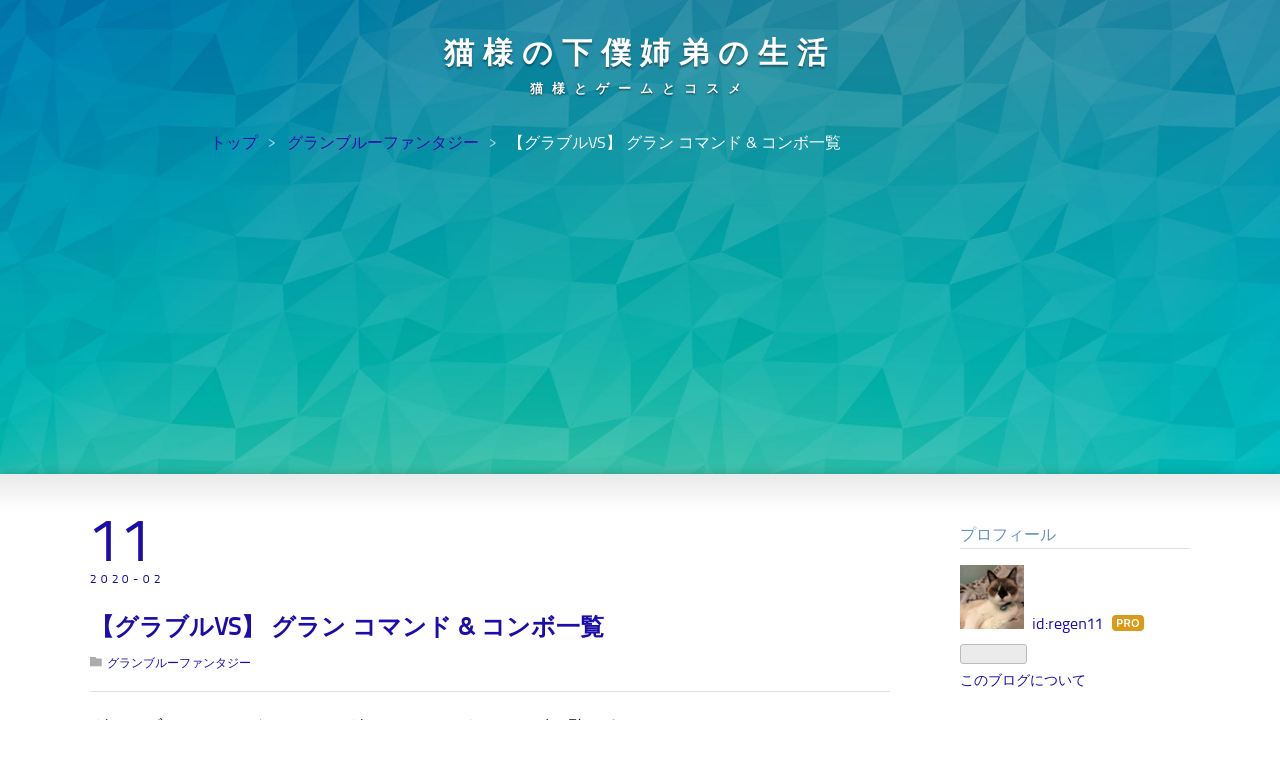

--- FILE ---
content_type: text/html; charset=utf-8
request_url: https://www.geboku-kyoudai.com/entry/GBVS-Gran
body_size: 19019
content:
<!DOCTYPE html>
<html
  lang="ja"

data-admin-domain="//blog.hatena.ne.jp"
data-admin-origin="https://blog.hatena.ne.jp"
data-author="regen11"
data-avail-langs="ja en"
data-blog="regen11.hatenablog.com"
data-blog-comments-top-is-new="1"
data-blog-host="regen11.hatenablog.com"
data-blog-is-public="1"
data-blog-name="猫様の下僕姉弟の生活"
data-blog-owner="regen11"
data-blog-show-ads=""
data-blog-show-sleeping-ads=""
data-blog-uri="https://www.geboku-kyoudai.com/"
data-blog-uuid="26006613397410009"
data-blogs-uri-base="https://www.geboku-kyoudai.com"
data-brand="pro"
data-data-layer="{&quot;hatenablog&quot;:{&quot;admin&quot;:{},&quot;analytics&quot;:{&quot;brand_property_id&quot;:&quot;&quot;,&quot;measurement_id&quot;:&quot;&quot;,&quot;non_sampling_property_id&quot;:&quot;&quot;,&quot;property_id&quot;:&quot;&quot;,&quot;separated_property_id&quot;:&quot;UA-29716941-25&quot;},&quot;blog&quot;:{&quot;blog_id&quot;:&quot;26006613397410009&quot;,&quot;content_seems_japanese&quot;:&quot;true&quot;,&quot;disable_ads&quot;:&quot;custom_domain&quot;,&quot;enable_ads&quot;:&quot;false&quot;,&quot;enable_keyword_link&quot;:&quot;false&quot;,&quot;entry_show_footer_related_entries&quot;:&quot;true&quot;,&quot;force_pc_view&quot;:&quot;false&quot;,&quot;is_public&quot;:&quot;true&quot;,&quot;is_responsive_view&quot;:&quot;false&quot;,&quot;is_sleeping&quot;:&quot;false&quot;,&quot;lang&quot;:&quot;ja&quot;,&quot;name&quot;:&quot;\u732b\u69d8\u306e\u4e0b\u50d5\u59c9\u5f1f\u306e\u751f\u6d3b&quot;,&quot;owner_name&quot;:&quot;regen11&quot;,&quot;uri&quot;:&quot;https://www.geboku-kyoudai.com/&quot;},&quot;brand&quot;:&quot;pro&quot;,&quot;page_id&quot;:&quot;entry&quot;,&quot;permalink_entry&quot;:{&quot;author_name&quot;:&quot;kamiya11&quot;,&quot;categories&quot;:&quot;\u30b0\u30e9\u30f3\u30d6\u30eb\u30fc\u30d5\u30a1\u30f3\u30bf\u30b8\u30fc&quot;,&quot;character_count&quot;:2184,&quot;date&quot;:&quot;2020-02-11&quot;,&quot;entry_id&quot;:&quot;26006613509404947&quot;,&quot;first_category&quot;:&quot;\u30b0\u30e9\u30f3\u30d6\u30eb\u30fc\u30d5\u30a1\u30f3\u30bf\u30b8\u30fc&quot;,&quot;hour&quot;:&quot;1&quot;,&quot;title&quot;:&quot;\u3010\u30b0\u30e9\u30d6\u30ebVS\u3011 \u30b0\u30e9\u30f3 \u30b3\u30de\u30f3\u30c9 &amp; \u30b3\u30f3\u30dc\u4e00\u89a7&quot;,&quot;uri&quot;:&quot;https://www.geboku-kyoudai.com/entry/GBVS-Gran&quot;},&quot;pro&quot;:&quot;pro&quot;,&quot;router_type&quot;:&quot;blogs&quot;}}"
data-device="pc"
data-dont-recommend-pro="false"
data-global-domain="https://hatena.blog"
data-globalheader-color="b"
data-globalheader-type="pc"
data-has-touch-view="1"
data-help-url="https://help.hatenablog.com"
data-hide-header="1"
data-page="entry"
data-parts-domain="https://hatenablog-parts.com"
data-plus-available="1"
data-pro="true"
data-router-type="blogs"
data-sentry-dsn="https://03a33e4781a24cf2885099fed222b56d@sentry.io/1195218"
data-sentry-environment="production"
data-sentry-sample-rate="0.1"
data-static-domain="https://cdn.blog.st-hatena.com"
data-version="a8921fc57dddca0e2e0f210452896e"




  data-initial-state="{}"

  >
  <head prefix="og: http://ogp.me/ns# fb: http://ogp.me/ns/fb# article: http://ogp.me/ns/article#">

  

  

  


  
  <meta name="Hatena::Bookmark" content="nocomment"/>


  <meta name="robots" content="max-image-preview:large" />


  <meta charset="utf-8"/>
  <meta http-equiv="X-UA-Compatible" content="IE=7; IE=9; IE=10; IE=11" />
  <title>【グラブルVS】 グラン コマンド &amp; コンボ一覧 - 猫様の下僕姉弟の生活</title>

  
  <link rel="canonical" href="https://www.geboku-kyoudai.com/entry/GBVS-Gran"/>



  

<meta itemprop="name" content="【グラブルVS】 グラン コマンド &amp; コンボ一覧 - 猫様の下僕姉弟の生活"/>

  <meta itemprop="image" content="https://cdn.image.st-hatena.com/image/scale/a06194c22430a4c8c4df841021cec1cc2cf90f55/backend=imagemagick;version=1;width=1300/https%3A%2F%2Fcdn-ak.f.st-hatena.com%2Fimages%2Ffotolife%2Fk%2Fkamiya11%2F20191117%2F20191117202312.jpg"/>


  <meta property="og:title" content="【グラブルVS】 グラン コマンド &amp; コンボ一覧 - 猫様の下僕姉弟の生活"/>
<meta property="og:type" content="article"/>
  <meta property="og:url" content="https://www.geboku-kyoudai.com/entry/GBVS-Gran"/>

  <meta property="og:image" content="https://cdn.image.st-hatena.com/image/scale/a06194c22430a4c8c4df841021cec1cc2cf90f55/backend=imagemagick;version=1;width=1300/https%3A%2F%2Fcdn-ak.f.st-hatena.com%2Fimages%2Ffotolife%2Fk%2Fkamiya11%2F20191117%2F20191117202312.jpg"/>

<meta property="og:image:alt" content="【グラブルVS】 グラン コマンド &amp; コンボ一覧 - 猫様の下僕姉弟の生活"/>
    <meta property="og:description" content="グランブルーファンタジーVSのグラン コマンド &amp; コンボ一覧です。" />
<meta property="og:site_name" content="猫様の下僕姉弟の生活"/>

  <meta property="article:published_time" content="2020-02-10T16:05:36Z" />

    <meta property="article:tag" content="グランブルーファンタジー" />
      <meta name="twitter:card"  content="summary_large_image" />
    <meta name="twitter:image" content="https://cdn.image.st-hatena.com/image/scale/a06194c22430a4c8c4df841021cec1cc2cf90f55/backend=imagemagick;version=1;width=1300/https%3A%2F%2Fcdn-ak.f.st-hatena.com%2Fimages%2Ffotolife%2Fk%2Fkamiya11%2F20191117%2F20191117202312.jpg" />  <meta name="twitter:title" content="【グラブルVS】 グラン コマンド &amp; コンボ一覧 - 猫様の下僕姉弟の生活" />    <meta name="twitter:description" content="グランブルーファンタジーVSのグラン コマンド &amp; コンボ一覧です。" />  <meta name="twitter:app:name:iphone" content="はてなブログアプリ" />
  <meta name="twitter:app:id:iphone" content="583299321" />
  <meta name="twitter:app:url:iphone" content="hatenablog:///open?uri=https%3A%2F%2Fwww.geboku-kyoudai.com%2Fentry%2FGBVS-Gran" />
  
    <meta name="description" content="グランブルーファンタジーVSのグラン コマンド &amp; コンボ一覧です。" />
    <meta name="google-site-verification" content="jTOCgzr3LBvcxVoM4J6OIwqS2od_pYdCI4GAHPnyMEk" />
    <meta name="keywords" content="ゲーム,レビュー,感想,攻略" />


  
<script
  id="embed-gtm-data-layer-loader"
  data-data-layer-page-specific="{&quot;hatenablog&quot;:{&quot;blogs_permalink&quot;:{&quot;has_related_entries_with_elasticsearch&quot;:&quot;true&quot;,&quot;is_author_pro&quot;:&quot;true&quot;,&quot;entry_afc_issued&quot;:&quot;false&quot;,&quot;is_blog_sleeping&quot;:&quot;false&quot;,&quot;blog_afc_issued&quot;:&quot;false&quot;}}}"
>
(function() {
  function loadDataLayer(elem, attrName) {
    if (!elem) { return {}; }
    var json = elem.getAttribute(attrName);
    if (!json) { return {}; }
    return JSON.parse(json);
  }

  var globalVariables = loadDataLayer(
    document.documentElement,
    'data-data-layer'
  );
  var pageSpecificVariables = loadDataLayer(
    document.getElementById('embed-gtm-data-layer-loader'),
    'data-data-layer-page-specific'
  );

  var variables = [globalVariables, pageSpecificVariables];

  if (!window.dataLayer) {
    window.dataLayer = [];
  }

  for (var i = 0; i < variables.length; i++) {
    window.dataLayer.push(variables[i]);
  }
})();
</script>

<!-- Google Tag Manager -->
<script>(function(w,d,s,l,i){w[l]=w[l]||[];w[l].push({'gtm.start':
new Date().getTime(),event:'gtm.js'});var f=d.getElementsByTagName(s)[0],
j=d.createElement(s),dl=l!='dataLayer'?'&l='+l:'';j.async=true;j.src=
'https://www.googletagmanager.com/gtm.js?id='+i+dl;f.parentNode.insertBefore(j,f);
})(window,document,'script','dataLayer','GTM-P4CXTW');</script>
<!-- End Google Tag Manager -->











  <link rel="shortcut icon" href="https://www.geboku-kyoudai.com/icon/favicon">
<link rel="apple-touch-icon" href="https://www.geboku-kyoudai.com/icon/touch">
<link rel="icon" sizes="192x192" href="https://www.geboku-kyoudai.com/icon/link">

  

<link rel="alternate" type="application/atom+xml" title="Atom" href="https://www.geboku-kyoudai.com/feed"/>
<link rel="alternate" type="application/rss+xml" title="RSS2.0" href="https://www.geboku-kyoudai.com/rss"/>

  <link rel="alternate" type="application/json+oembed" href="https://hatena.blog/oembed?url=https%3A%2F%2Fwww.geboku-kyoudai.com%2Fentry%2FGBVS-Gran&amp;format=json" title="oEmbed Profile of 【グラブルVS】 グラン コマンド &amp; コンボ一覧"/>
<link rel="alternate" type="text/xml+oembed" href="https://hatena.blog/oembed?url=https%3A%2F%2Fwww.geboku-kyoudai.com%2Fentry%2FGBVS-Gran&amp;format=xml" title="oEmbed Profile of 【グラブルVS】 グラン コマンド &amp; コンボ一覧"/>
  
  <link rel="author" href="http://www.hatena.ne.jp/kamiya11/">

  

  


  
    
<link rel="stylesheet" type="text/css" href="https://cdn.blog.st-hatena.com/css/blog.css?version=a8921fc57dddca0e2e0f210452896e"/>

    
  <link rel="stylesheet" type="text/css" href="https://usercss.blog.st-hatena.com/blog_style/26006613397410009/e4b5f69f7ceec93804a3d321796362f9e89d6069"/>
  
  

  

  
<script> </script>

  
<style>
  div#google_afc_user,
  div.google-afc-user-container,
  div.google_afc_image,
  div.google_afc_blocklink {
      display: block !important;
  }
</style>


  

  
    <script type="application/ld+json">{"@context":"http://schema.org","@type":"Article","dateModified":"2020-02-11T23:23:41+09:00","datePublished":"2020-02-11T01:05:36+09:00","headline":"【グラブルVS】 グラン コマンド \u0026 コンボ一覧","image":["https://cdn-ak.f.st-hatena.com/images/fotolife/k/kamiya11/20191117/20191117202312.jpg"]}</script>

  

  <script src="https://code.jquery.com/jquery-3.6.0.min.js"></script>
<link rel="stylesheet" href="https://use.fontawesome.com/releases/v5.6.3/css/all.css" integrity="sha384-UHRtZLI+pbxtHCWp1t77Bi1L4ZtiqrqD80Kn4Z8NTSRyMA2Fd33n5dQ8lWUE00s/" crossorigin="anonymous">

<script async src="https://pagead2.googlesyndication.com/pagead/js/adsbygoogle.js?client=ca-pub-8189026777902243"
     crossorigin="anonymous"></script>
</head>

  <body class="page-entry enable-top-editarea enable-bottom-editarea category-グランブルーファンタジー globalheader-off globalheader-ng-enabled">
    

<div id="globalheader-container"
  data-brand="hatenablog"
  style="display: none"
  >
  <iframe id="globalheader" height="37" frameborder="0" allowTransparency="true"></iframe>
</div>


  
  
  

  <div id="container">
    <div id="container-inner">
      <header id="blog-title" data-brand="hatenablog">
  <div id="blog-title-inner" >
    <div id="blog-title-content">
      <h1 id="title"><a href="https://www.geboku-kyoudai.com/">猫様の下僕姉弟の生活</a></h1>
      
        <h2 id="blog-description">猫様とゲームとコスメ</h2>
      
    </div>
  </div>
</header>

      
  <div id="top-editarea">
    <style type="text/css">
.entry-content { font-size:17; } 
</style>
  </div>


      
          <div id="top-box">
    <div class="breadcrumb" data-test-id="breadcrumb">
      <div class="breadcrumb-inner">
        <a class="breadcrumb-link" href="https://www.geboku-kyoudai.com/"><span>トップ</span></a>          <span class="breadcrumb-gt">&gt;</span>          <span class="breadcrumb-child">            <a class="breadcrumb-child-link" href="https://www.geboku-kyoudai.com/archive/category/%E3%82%B0%E3%83%A9%E3%83%B3%E3%83%96%E3%83%AB%E3%83%BC%E3%83%95%E3%82%A1%E3%83%B3%E3%82%BF%E3%82%B8%E3%83%BC"><span>グランブルーファンタジー</span></a>          </span>            <span class="breadcrumb-gt">&gt;</span>          <span class="breadcrumb-child">            <span>【グラブルVS】 グラン コマンド &amp; コンボ一覧</span>          </span>      </div>
    </div>
  </div>
  <script type="application/ld+json" class="test-breadcrumb-json-ld">
    {"@type":"BreadcrumbList","@context":"http://schema.org","itemListElement":[{"position":1,"item":{"@id":"https://www.geboku-kyoudai.com/","name":"トップ"},"@type":"ListItem"},{"position":2,"@type":"ListItem","item":{"name":"グランブルーファンタジー","@id":"https://www.geboku-kyoudai.com/archive/category/%E3%82%B0%E3%83%A9%E3%83%B3%E3%83%96%E3%83%AB%E3%83%BC%E3%83%95%E3%82%A1%E3%83%B3%E3%82%BF%E3%82%B8%E3%83%BC"}}]}
  </script>
      
      




<div id="content" class="hfeed"
  
  >
  <div id="content-inner">
    <div id="wrapper">
      <div id="main">
        <div id="main-inner">
          

          



          
  
  <!-- google_ad_section_start -->
  <!-- rakuten_ad_target_begin -->
  
  
  

  

  
    
      
        <article class="entry hentry test-hentry js-entry-article date-first autopagerize_page_element chars-200 words-100 mode-html entry-odd" id="entry-26006613509404947" data-keyword-campaign="" data-uuid="26006613509404947" data-publication-type="entry">
  <div class="entry-inner">
    <header class="entry-header">
  
    <div class="date entry-date first">
    <a href="https://www.geboku-kyoudai.com/archive/2020/02/11" rel="nofollow">
      <time datetime="2020-02-10T16:05:36Z" title="2020-02-10T16:05:36Z">
        <span class="date-year">2020</span><span class="hyphen">-</span><span class="date-month">02</span><span class="hyphen">-</span><span class="date-day">11</span>
      </time>
    </a>
      </div>
  <h1 class="entry-title">
  <a href="https://www.geboku-kyoudai.com/entry/GBVS-Gran" class="entry-title-link bookmark">【グラブルVS】 グラン コマンド &amp; コンボ一覧</a>
</h1>

  
  

  <div class="entry-categories categories">
    
    <a href="https://www.geboku-kyoudai.com/archive/category/%E3%82%B0%E3%83%A9%E3%83%B3%E3%83%96%E3%83%AB%E3%83%BC%E3%83%95%E3%82%A1%E3%83%B3%E3%82%BF%E3%82%B8%E3%83%BC" class="entry-category-link category-グランブルーファンタジー">グランブルーファンタジー</a>
    
  </div>


  
  <div class="customized-header">
    <div class="entry-header-html"><style type="text/css">
	h4 {
  padding: 0.4em 0.5em;/*文字の上下 左右の余白*/
  color: #494949;/*文字色*/
  background: #f4f4f4;/*背景色*/
  border-left: solid 5px #7db4e6;/*左線*/
  border-bottom: solid 3px #d7d7d7;/*下線*/
}

h3 {
  position: relative;
  padding: 0.6em;
  background: #e0edff;
}

h3:after {
  position: absolute;
  content: '';
  top: 100%;
  left: 30px;
  border: 15px solid transparent;
  border-top: 15px solid #e0edff;
  width: 0;
  height: 0;
}
</style></div>
  </div>


  

</header>

    


    <div class="entry-content hatenablog-entry">
  
    <p>グランブルーファンタジーVSのグラン コマンド &amp; コンボ一覧です。</p>


<p><img src="https://cdn-ak.f.st-hatena.com/images/fotolife/k/kamiya11/20200211/20200211001258.jpg" alt="f:id:kamiya11:20200211001258j:plain" title="f:id:kamiya11:20200211001258j:plain" class="hatena-fotolife" itemprop="image" /></p>
<ul class="table-of-contents">
    <li><a href="#キャラクター詳細">キャラクター詳細</a></li>
    <li><a href="#アビリティ">アビリティ</a></li>
    <li><a href="#特殊技">特殊技</a></li>
    <li><a href="#奥義解放奥義">奥義&amp;解放奥義</a></li>
    <li><a href="#コンボ">コンボ</a></li>
</ul>
<p> </p>
<h4 id="キャラクター詳細">キャラクター詳細</h4>
<p>動きが早く、牽制技やリバサを持っているので非常に使い易い</p>
<p>「レギンレイヴ」を積極的に使用し、相手を牽制しつつ行動の阻害をおこなっていくと良い</p>
<p>相手が痺れを切らし、ジャンプ攻撃や裏めくりをを狙ってきたら対空技である「ライジングソード」を使って迎撃していく</p>
<p>弱コンボの締めや急襲として「ドライブバースト」を混ぜ込んでいき、上段と下段攻撃で揺さぶるように張り付いていきたい </p>
<p>時折ジャンプ特殊攻撃で中段 &amp; 裏めくりを狙い攻めるのも良い（相手の対空技に狙われない頻度で狙うこと）</p>
<p> </p>
<h4 id="アビリティ">アビリティ</h4>
<table>
<tbody>
<tr>
<th align="left" width="680">レギンレイヴ</th>
</tr>
<tr>
<td width="680">
<p> <strong>【コマンド】</strong></p>
<p>・<img src="https://cdn-ak.f.st-hatena.com/images/fotolife/k/kamiya11/20200206/20200206113224.jpg" alt="f:id:kamiya11:20200206113224j:plain" title="f:id:kamiya11:20200206113224j:plain" class="hatena-fotolife" itemprop="image" /> <img src="https://cdn-ak.f.st-hatena.com/images/fotolife/k/kamiya11/20200206/20200206120422.jpg" alt="f:id:kamiya11:20200206120422j:plain" title="f:id:kamiya11:20200206120422j:plain" class="hatena-fotolife" itemprop="image" /> <img src="https://cdn-ak.f.st-hatena.com/images/fotolife/k/kamiya11/20200206/20200206114251.jpg" alt="f:id:kamiya11:20200206114251j:plain" title="f:id:kamiya11:20200206114251j:plain" class="hatena-fotolife" itemprop="image" /> <img src="https://cdn-ak.f.st-hatena.com/images/fotolife/k/kamiya11/20200206/20200206120435.jpg" alt="f:id:kamiya11:20200206120435j:plain" title="f:id:kamiya11:20200206120435j:plain" class="hatena-fotolife" itemprop="image" /> <img src="https://cdn-ak.f.st-hatena.com/images/fotolife/k/kamiya11/20200206/20200206114308.jpg" alt="f:id:kamiya11:20200206114308j:plain" title="f:id:kamiya11:20200206114308j:plain" class="hatena-fotolife" itemprop="image" /> <img src="https://cdn-ak.f.st-hatena.com/images/fotolife/k/kamiya11/20200206/20200206120435.jpg" alt="f:id:kamiya11:20200206120435j:plain" title="f:id:kamiya11:20200206120435j:plain" class="hatena-fotolife" itemprop="image" /> <img src="https://cdn-ak.f.st-hatena.com/images/fotolife/k/kamiya11/20200206/20200206114300.jpg" alt="f:id:kamiya11:20200206114300j:plain" title="f:id:kamiya11:20200206114300j:plain" class="hatena-fotolife" itemprop="image" /></p>
</td>
</tr>
<tr>
<td width="680">
<p> <strong>【詳細】</strong></p>
<p>・ 真っすぐに進む遠距離技で、<img src="https://cdn-ak.f.st-hatena.com/images/fotolife/k/kamiya11/20200206/20200206114251.jpg" alt="f:id:kamiya11:20200206114251j:plain" title="f:id:kamiya11:20200206114251j:plain" class="hatena-fotolife" itemprop="image" /> <img src="https://cdn-ak.f.st-hatena.com/images/fotolife/k/kamiya11/20200206/20200206120435.jpg" alt="f:id:kamiya11:20200206120435j:plain" title="f:id:kamiya11:20200206120435j:plain" class="hatena-fotolife" itemprop="image" /> <img src="https://cdn-ak.f.st-hatena.com/images/fotolife/k/kamiya11/20200206/20200206114308.jpg" alt="f:id:kamiya11:20200206114308j:plain" title="f:id:kamiya11:20200206114308j:plain" class="hatena-fotolife" itemprop="image" /> <img src="https://cdn-ak.f.st-hatena.com/images/fotolife/k/kamiya11/20200206/20200206120435.jpg" alt="f:id:kamiya11:20200206120435j:plain" title="f:id:kamiya11:20200206120435j:plain" class="hatena-fotolife" itemprop="image" /> <img src="https://cdn-ak.f.st-hatena.com/images/fotolife/k/kamiya11/20200206/20200206114300.jpg" alt="f:id:kamiya11:20200206114300j:plain" title="f:id:kamiya11:20200206114300j:plain" class="hatena-fotolife" itemprop="image" />で貫通力が変化する</p>
</td>
</tr>
<tr>
<td width="680">
<p> <strong>【用途】</strong></p>
<p>・コンボの追撃や牽制に使用する</p>
<p>・遠距離技を持っていないキャラには強気に使い、相手のジャンプ攻撃を誘う</p>
<p>・遠距離技を持ってるキャラには<img src="https://cdn-ak.f.st-hatena.com/images/fotolife/k/kamiya11/20200206/20200206114308.jpg" alt="f:id:kamiya11:20200206114308j:plain" title="f:id:kamiya11:20200206114308j:plain" class="hatena-fotolife" itemprop="image" />か<img src="https://cdn-ak.f.st-hatena.com/images/fotolife/k/kamiya11/20200206/20200206114300.jpg" alt="f:id:kamiya11:20200206114300j:plain" title="f:id:kamiya11:20200206114300j:plain" class="hatena-fotolife" itemprop="image" />で差し込んでいき相殺やガードを誘い距離を詰めるのに使用する</p>
</td>
</tr>
</tbody>
</table>
<table>
<tbody>
<tr>
<th align="left" width="680">ライジングソード</th>
</tr>
<tr>
<td width="680">
<p> <strong>【コマンド】</strong></p>
<p> ・<img src="https://cdn-ak.f.st-hatena.com/images/fotolife/k/kamiya11/20200206/20200206124303.jpg" alt="f:id:kamiya11:20200206124303j:plain" title="f:id:kamiya11:20200206124303j:plain" class="hatena-fotolife" itemprop="image" /> <img src="https://cdn-ak.f.st-hatena.com/images/fotolife/k/kamiya11/20200206/20200206120422.jpg" alt="f:id:kamiya11:20200206120422j:plain" title="f:id:kamiya11:20200206120422j:plain" class="hatena-fotolife" itemprop="image" /> <img src="https://cdn-ak.f.st-hatena.com/images/fotolife/k/kamiya11/20200206/20200206114251.jpg" alt="f:id:kamiya11:20200206114251j:plain" title="f:id:kamiya11:20200206114251j:plain" class="hatena-fotolife" itemprop="image" /> <img src="https://cdn-ak.f.st-hatena.com/images/fotolife/k/kamiya11/20200206/20200206120435.jpg" alt="f:id:kamiya11:20200206120435j:plain" title="f:id:kamiya11:20200206120435j:plain" class="hatena-fotolife" itemprop="image" /> <img src="https://cdn-ak.f.st-hatena.com/images/fotolife/k/kamiya11/20200206/20200206114308.jpg" alt="f:id:kamiya11:20200206114308j:plain" title="f:id:kamiya11:20200206114308j:plain" class="hatena-fotolife" itemprop="image" /> <img src="https://cdn-ak.f.st-hatena.com/images/fotolife/k/kamiya11/20200206/20200206120435.jpg" alt="f:id:kamiya11:20200206120435j:plain" title="f:id:kamiya11:20200206120435j:plain" class="hatena-fotolife" itemprop="image" /> <img src="https://cdn-ak.f.st-hatena.com/images/fotolife/k/kamiya11/20200206/20200206114300.jpg" alt="f:id:kamiya11:20200206114300j:plain" title="f:id:kamiya11:20200206114300j:plain" class="hatena-fotolife" itemprop="image" /></p>
</td>
</tr>
<tr>
<td width="680">
<p> <strong>【詳細】</strong></p>
<p>・<img src="https://cdn-ak.f.st-hatena.com/images/fotolife/k/kamiya11/20200206/20200206114251.jpg" alt="f:id:kamiya11:20200206114251j:plain" title="f:id:kamiya11:20200206114251j:plain" class="hatena-fotolife" itemprop="image" />  2Hit</p>
<p>・<img src="https://cdn-ak.f.st-hatena.com/images/fotolife/k/kamiya11/20200206/20200206114308.jpg" alt="f:id:kamiya11:20200206114308j:plain" title="f:id:kamiya11:20200206114308j:plain" class="hatena-fotolife" itemprop="image" />  3Hit</p>
<p>・<img src="https://cdn-ak.f.st-hatena.com/images/fotolife/k/kamiya11/20200206/20200206114300.jpg" alt="f:id:kamiya11:20200206114300j:plain" title="f:id:kamiya11:20200206114300j:plain" class="hatena-fotolife" itemprop="image" />  6Hit（2連続で発動）</p>
</td>
</tr>
<tr>
<td width="680">
<p> <strong>【用途】</strong></p>
<p>・レギンレイヴを避けてジャンプ攻撃してきた敵を迎撃するのに使用</p>
<p>・上昇時は空中ガード不可なので強気に振って良い</p>
<p>・リバサとしてかなり優秀なので起き攻めを執拗に狙う相手に置くと良い</p>
</td>
</tr>
</tbody>
</table>
<table>
<tbody>
<tr>
<th align="left" width="680">ドライブバースト</th>
</tr>
<tr>
<td width="680">
<p> <strong>【コマンド】</strong></p>
<p> ・<img src="https://cdn-ak.f.st-hatena.com/images/fotolife/k/kamiya11/20200206/20200206125359.jpg" alt="f:id:kamiya11:20200206125359j:plain" title="f:id:kamiya11:20200206125359j:plain" class="hatena-fotolife" itemprop="image" /> <img src="https://cdn-ak.f.st-hatena.com/images/fotolife/k/kamiya11/20200206/20200206120422.jpg" alt="f:id:kamiya11:20200206120422j:plain" title="f:id:kamiya11:20200206120422j:plain" class="hatena-fotolife" itemprop="image" /> <img src="https://cdn-ak.f.st-hatena.com/images/fotolife/k/kamiya11/20200206/20200206114251.jpg" alt="f:id:kamiya11:20200206114251j:plain" title="f:id:kamiya11:20200206114251j:plain" class="hatena-fotolife" itemprop="image" /> <img src="https://cdn-ak.f.st-hatena.com/images/fotolife/k/kamiya11/20200206/20200206120435.jpg" alt="f:id:kamiya11:20200206120435j:plain" title="f:id:kamiya11:20200206120435j:plain" class="hatena-fotolife" itemprop="image" /> <img src="https://cdn-ak.f.st-hatena.com/images/fotolife/k/kamiya11/20200206/20200206114308.jpg" alt="f:id:kamiya11:20200206114308j:plain" title="f:id:kamiya11:20200206114308j:plain" class="hatena-fotolife" itemprop="image" /> <img src="https://cdn-ak.f.st-hatena.com/images/fotolife/k/kamiya11/20200206/20200206120435.jpg" alt="f:id:kamiya11:20200206120435j:plain" title="f:id:kamiya11:20200206120435j:plain" class="hatena-fotolife" itemprop="image" /> <img src="https://cdn-ak.f.st-hatena.com/images/fotolife/k/kamiya11/20200206/20200206114300.jpg" alt="f:id:kamiya11:20200206114300j:plain" title="f:id:kamiya11:20200206114300j:plain" class="hatena-fotolife" itemprop="image" /></p>
</td>
</tr>
<tr>
<td width="680">
<p> <strong>【詳細】</strong></p>
<p>・<img src="https://cdn-ak.f.st-hatena.com/images/fotolife/k/kamiya11/20200206/20200206114251.jpg" alt="f:id:kamiya11:20200206114251j:plain" title="f:id:kamiya11:20200206114251j:plain" class="hatena-fotolife" itemprop="image" /> 出の速い突進斬りを出し<img src="https://cdn-ak.f.st-hatena.com/images/fotolife/k/kamiya11/20200206/20200206114308.jpg" alt="f:id:kamiya11:20200206114308j:plain" title="f:id:kamiya11:20200206114308j:plain" class="hatena-fotolife" itemprop="image" />版で追撃できる</p>
<p>・<img src="https://cdn-ak.f.st-hatena.com/images/fotolife/k/kamiya11/20200206/20200206114308.jpg" alt="f:id:kamiya11:20200206114308j:plain" title="f:id:kamiya11:20200206114308j:plain" class="hatena-fotolife" itemprop="image" /> 中距離を蹴りながら移動する</p>
<p>・<img src="https://cdn-ak.f.st-hatena.com/images/fotolife/k/kamiya11/20200206/20200206114300.jpg" alt="f:id:kamiya11:20200206114300j:plain" title="f:id:kamiya11:20200206114300j:plain" class="hatena-fotolife" itemprop="image" /> 性能は<img src="https://cdn-ak.f.st-hatena.com/images/fotolife/k/kamiya11/20200206/20200206114308.jpg" alt="f:id:kamiya11:20200206114308j:plain" title="f:id:kamiya11:20200206114308j:plain" class="hatena-fotolife" itemprop="image" />と同じだが、壁に当たるとバウンドを誘発する</p>
</td>
</tr>
<tr>
<td width="680">
<p> <strong>【用途】</strong></p>
<p>・キャラが2、3人分離れた中距離での読み合いに使用する</p>
<p>・<img src="https://cdn-ak.f.st-hatena.com/images/fotolife/k/kamiya11/20200206/20200206114308.jpg" alt="f:id:kamiya11:20200206114308j:plain" title="f:id:kamiya11:20200206114308j:plain" class="hatena-fotolife" itemprop="image" />は先端で当てればガード不利にならないので距離を詰めるのにも便利</p>
<p>・<img src="https://cdn-ak.f.st-hatena.com/images/fotolife/k/kamiya11/20200206/20200206114300.jpg" alt="f:id:kamiya11:20200206114300j:plain" title="f:id:kamiya11:20200206114300j:plain" class="hatena-fotolife" itemprop="image" />はコンボバーツとして大事なので壁コン始動まで温存しておく</p>
</td>
</tr>
</tbody>
</table>
<p> </p>
<h4 id="特殊技">特殊技</h4>
<table>
<tbody>
<tr>
<th align="left" width="680">パワーレイズ</th>
</tr>
<tr>
<td width="680">
<p> <strong>【コマンド】</strong></p>
<p> ・<img src="https://cdn-ak.f.st-hatena.com/images/fotolife/k/kamiya11/20200206/20200206124147.png" alt="f:id:kamiya11:20200206124147p:plain" title="f:id:kamiya11:20200206124147p:plain" class="hatena-fotolife" itemprop="image" />（溜め可）</p>
</td>
</tr>
<tr>
<td width="680">
<p> <strong>【詳細】</strong></p>
<p>・少し前進しながら斬りつける</p>
<p>・5段階まで溜めると攻撃中は無敵付与</p>
</td>
</tr>
<tr>
<td width="680">
<p> <strong>【用途】</strong></p>
<p>・遠距離技の横行するバトルでは中々溜められないので基本的には即発動</p>
<p>・カウンターを取れればバウンドを誘発するのでたまに混ぜておくと良い</p>
</td>
</tr>
</tbody>
</table>
<p> </p>
<h4 id="奥義解放奥義">奥義&amp;解放奥義</h4>
<table>
<tbody>
<tr>
<th align="left" width="680">テンペストブレード</th>
</tr>
<tr>
<td width="680">
<p> <strong>【コマンド】</strong></p>
<p> ・<img src="https://cdn-ak.f.st-hatena.com/images/fotolife/k/kamiya11/20200206/20200206113224.jpg" alt="f:id:kamiya11:20200206113224j:plain" title="f:id:kamiya11:20200206113224j:plain" class="hatena-fotolife" itemprop="image" /><img src="https://cdn-ak.f.st-hatena.com/images/fotolife/k/kamiya11/20200206/20200206113224.jpg" alt="f:id:kamiya11:20200206113224j:plain" title="f:id:kamiya11:20200206113224j:plain" class="hatena-fotolife" itemprop="image" /> <img src="https://cdn-ak.f.st-hatena.com/images/fotolife/k/kamiya11/20200206/20200206120422.jpg" alt="f:id:kamiya11:20200206120422j:plain" title="f:id:kamiya11:20200206120422j:plain" class="hatena-fotolife" itemprop="image" />  <img src="https://cdn-ak.f.st-hatena.com/images/fotolife/k/kamiya11/20200206/20200206114300.jpg" alt="f:id:kamiya11:20200206114300j:plain" title="f:id:kamiya11:20200206114300j:plain" class="hatena-fotolife" itemprop="image" /></p>
</td>
</tr>
<tr>
<td width="680">
<p> <strong>【詳細】</strong></p>
<p>・通常奥義</p>
<p>・前方に突進しながら突き攻撃をおこなう</p>
</td>
</tr>
<tr>
<td width="680">
<p> <strong>【用途】</strong></p>
<p>・発動時の無敵時間を利用して画面端の固めから抜け出すのに使える</p>
<p>・通常攻撃のヒット確認からつなげることも可能</p>
<p>・ガード時は確定反撃を受けてしまうため、ここぞという時以外は暴れで使わないこと</p>
</td>
</tr>
</tbody>
</table>
<table>
<tbody>
<tr>
<th align="left" width="680">カタストロフィ</th>
</tr>
<tr>
<td width="680">
<p> <strong>【コマンド】</strong></p>
<p> ・<img src="https://cdn-ak.f.st-hatena.com/images/fotolife/k/kamiya11/20200206/20200206113224.jpg" alt="f:id:kamiya11:20200206113224j:plain" title="f:id:kamiya11:20200206113224j:plain" class="hatena-fotolife" itemprop="image" /><img src="https://cdn-ak.f.st-hatena.com/images/fotolife/k/kamiya11/20200206/20200206113224.jpg" alt="f:id:kamiya11:20200206113224j:plain" title="f:id:kamiya11:20200206113224j:plain" class="hatena-fotolife" itemprop="image" /> <img src="https://cdn-ak.f.st-hatena.com/images/fotolife/k/kamiya11/20200206/20200206120422.jpg" alt="f:id:kamiya11:20200206120422j:plain" title="f:id:kamiya11:20200206120422j:plain" class="hatena-fotolife" itemprop="image" />  <img src="https://cdn-ak.f.st-hatena.com/images/fotolife/k/kamiya11/20200206/20200206124147.png" alt="f:id:kamiya11:20200206124147p:plain" title="f:id:kamiya11:20200206124147p:plain" class="hatena-fotolife" itemprop="image" /></p>
</td>
</tr>
<tr>
<td width="680">
<p> <strong>【詳細】</strong></p>
<p>・解放奥義</p>
<p>・レギンレイヴを発射し、近距離だと追撃が発生する</p>
</td>
</tr>
<tr>
<td width="680">
<p> <strong>【用途】</strong></p>
<p>・直当てはあまり考えず削り技として使ったほうが無難</p>
<p>・コンボに組み込めればダメージの底上げができるが「テンペストブレード」より発生が遅く当てづらいイメージがあるので要練習</p>
</td>
</tr>
</tbody>
</table>
<p> </p>
<h4 id="コンボ">コンボ</h4>
<table>
<tbody>
<tr>
<th align="left" width="680">どこでも可</th>
</tr>
<tr>
<td width="680">
<p> <strong>【コマンド】</strong></p>
<p>・近接コンボ（どれでも可） ⇒　ドライブバースト弱 ⇒ 追加攻撃</p>
<p> ・<img src="https://cdn-ak.f.st-hatena.com/images/fotolife/k/kamiya11/20200206/20200206114300.jpg" alt="f:id:kamiya11:20200206114300j:plain" title="f:id:kamiya11:20200206114300j:plain" class="hatena-fotolife" itemprop="image" /><img src="https://cdn-ak.f.st-hatena.com/images/fotolife/k/kamiya11/20200206/20200206114300.jpg" alt="f:id:kamiya11:20200206114300j:plain" title="f:id:kamiya11:20200206114300j:plain" class="hatena-fotolife" itemprop="image" /><img src="https://cdn-ak.f.st-hatena.com/images/fotolife/k/kamiya11/20200206/20200206114300.jpg" alt="f:id:kamiya11:20200206114300j:plain" title="f:id:kamiya11:20200206114300j:plain" class="hatena-fotolife" itemprop="image" /> ⇒ <img src="https://cdn-ak.f.st-hatena.com/images/fotolife/k/kamiya11/20200206/20200206125359.jpg" alt="f:id:kamiya11:20200206125359j:plain" title="f:id:kamiya11:20200206125359j:plain" class="hatena-fotolife" itemprop="image" /> <img src="https://cdn-ak.f.st-hatena.com/images/fotolife/k/kamiya11/20200206/20200206120422.jpg" alt="f:id:kamiya11:20200206120422j:plain" title="f:id:kamiya11:20200206120422j:plain" class="hatena-fotolife" itemprop="image" />  <img src="https://cdn-ak.f.st-hatena.com/images/fotolife/k/kamiya11/20200206/20200206114251.jpg" alt="f:id:kamiya11:20200206114251j:plain" title="f:id:kamiya11:20200206114251j:plain" class="hatena-fotolife" itemprop="image" /> ⇒ <img src="https://cdn-ak.f.st-hatena.com/images/fotolife/k/kamiya11/20200206/20200206125359.jpg" alt="f:id:kamiya11:20200206125359j:plain" title="f:id:kamiya11:20200206125359j:plain" class="hatena-fotolife" itemprop="image" /> <img src="https://cdn-ak.f.st-hatena.com/images/fotolife/k/kamiya11/20200206/20200206120422.jpg" alt="f:id:kamiya11:20200206120422j:plain" title="f:id:kamiya11:20200206120422j:plain" class="hatena-fotolife" itemprop="image" />  <img src="https://cdn-ak.f.st-hatena.com/images/fotolife/k/kamiya11/20200206/20200206114308.jpg" alt="f:id:kamiya11:20200206114308j:plain" title="f:id:kamiya11:20200206114308j:plain" class="hatena-fotolife" itemprop="image" /></p>
</td>
</tr>
<tr>
<td width="680">
<p> <strong>【ダメージ】</strong></p>
<p>・<img src="https://cdn-ak.f.st-hatena.com/images/fotolife/k/kamiya11/20200206/20200206114251.jpg" alt="f:id:kamiya11:20200206114251j:plain" title="f:id:kamiya11:20200206114251j:plain" class="hatena-fotolife" itemprop="image" />コンボ：1820</p>
<p>・<img src="https://cdn-ak.f.st-hatena.com/images/fotolife/k/kamiya11/20200206/20200206114308.jpg" alt="f:id:kamiya11:20200206114308j:plain" title="f:id:kamiya11:20200206114308j:plain" class="hatena-fotolife" itemprop="image" />コンボ：2120</p>
<p>・<img src="https://cdn-ak.f.st-hatena.com/images/fotolife/k/kamiya11/20200206/20200206114300.jpg" alt="f:id:kamiya11:20200206114300j:plain" title="f:id:kamiya11:20200206114300j:plain" class="hatena-fotolife" itemprop="image" />コンボ：2620</p>
</td>
</tr>
<tr>
<td width="680">
<p> <strong>【用途】</strong></p>
<p>・どの位置でも使うことができるコンボなので積極的に狙っていく</p>
<p>・相手がガードを固めていた場合は、追加攻撃まで出すと確定反撃を喰らうので注意</p>
</td>
</tr>
</tbody>
</table>
<table>
<tbody>
<tr>
<th align="left" width="680">どこでも可</th>
</tr>
<tr>
<td width="680">
<p> <strong>【コマンド】</strong></p>
<p>・しゃがみ弱 ⇒　しゃがみ弱 ⇒ ドライブバースト弱 ⇒ 追加攻撃</p>
<p> ・<img src="https://cdn-ak.f.st-hatena.com/images/fotolife/k/kamiya11/20200206/20200206133224.jpg" alt="f:id:kamiya11:20200206133224j:plain" title="f:id:kamiya11:20200206133224j:plain" class="hatena-fotolife" itemprop="image" /> <img src="https://cdn-ak.f.st-hatena.com/images/fotolife/k/kamiya11/20200206/20200206120422.jpg" alt="f:id:kamiya11:20200206120422j:plain" title="f:id:kamiya11:20200206120422j:plain" class="hatena-fotolife" itemprop="image" />  <img src="https://cdn-ak.f.st-hatena.com/images/fotolife/k/kamiya11/20200206/20200206114251.jpg" alt="f:id:kamiya11:20200206114251j:plain" title="f:id:kamiya11:20200206114251j:plain" class="hatena-fotolife" itemprop="image" /> ⇒ <img src="https://cdn-ak.f.st-hatena.com/images/fotolife/k/kamiya11/20200206/20200206133224.jpg" alt="f:id:kamiya11:20200206133224j:plain" title="f:id:kamiya11:20200206133224j:plain" class="hatena-fotolife" itemprop="image" /> <img src="https://cdn-ak.f.st-hatena.com/images/fotolife/k/kamiya11/20200206/20200206120422.jpg" alt="f:id:kamiya11:20200206120422j:plain" title="f:id:kamiya11:20200206120422j:plain" class="hatena-fotolife" itemprop="image" />  <img src="https://cdn-ak.f.st-hatena.com/images/fotolife/k/kamiya11/20200206/20200206114251.jpg" alt="f:id:kamiya11:20200206114251j:plain" title="f:id:kamiya11:20200206114251j:plain" class="hatena-fotolife" itemprop="image" /> ⇒ <img src="https://cdn-ak.f.st-hatena.com/images/fotolife/k/kamiya11/20200206/20200206125359.jpg" alt="f:id:kamiya11:20200206125359j:plain" title="f:id:kamiya11:20200206125359j:plain" class="hatena-fotolife" itemprop="image" /> <img src="https://cdn-ak.f.st-hatena.com/images/fotolife/k/kamiya11/20200206/20200206120422.jpg" alt="f:id:kamiya11:20200206120422j:plain" title="f:id:kamiya11:20200206120422j:plain" class="hatena-fotolife" itemprop="image" />  <img src="https://cdn-ak.f.st-hatena.com/images/fotolife/k/kamiya11/20200206/20200206114251.jpg" alt="f:id:kamiya11:20200206114251j:plain" title="f:id:kamiya11:20200206114251j:plain" class="hatena-fotolife" itemprop="image" /> ⇒ <img src="https://cdn-ak.f.st-hatena.com/images/fotolife/k/kamiya11/20200206/20200206125359.jpg" alt="f:id:kamiya11:20200206125359j:plain" title="f:id:kamiya11:20200206125359j:plain" class="hatena-fotolife" itemprop="image" /> <img src="https://cdn-ak.f.st-hatena.com/images/fotolife/k/kamiya11/20200206/20200206120422.jpg" alt="f:id:kamiya11:20200206120422j:plain" title="f:id:kamiya11:20200206120422j:plain" class="hatena-fotolife" itemprop="image" />  <img src="https://cdn-ak.f.st-hatena.com/images/fotolife/k/kamiya11/20200206/20200206114308.jpg" alt="f:id:kamiya11:20200206114308j:plain" title="f:id:kamiya11:20200206114308j:plain" class="hatena-fotolife" itemprop="image" /></p>
</td>
</tr>
<tr>
<td width="680">
<p> <strong>【ダメージ】</strong></p>
<p>・1710</p>
</td>
</tr>
<tr>
<td width="680">
<p> <strong>【用途】</strong></p>
<p>・出の速い下段攻撃からのコンボ</p>
<p>・ダメージは低いが距離を離せるのが利点</p>
</td>
</tr>
</tbody>
</table>
<table>
<tbody>
<tr>
<th align="left" width="680">どこでも可</th>
</tr>
<tr>
<td width="680">
<p> <strong>【コマンド】</strong></p>
<p>・しゃがみ特 ⇒ ドライブバースト弱 ⇒ 追加攻撃</p>
<p> ・<img src="https://cdn-ak.f.st-hatena.com/images/fotolife/k/kamiya11/20200206/20200206133224.jpg" alt="f:id:kamiya11:20200206133224j:plain" title="f:id:kamiya11:20200206133224j:plain" class="hatena-fotolife" itemprop="image" /> <img src="https://cdn-ak.f.st-hatena.com/images/fotolife/k/kamiya11/20200206/20200206120422.jpg" alt="f:id:kamiya11:20200206120422j:plain" title="f:id:kamiya11:20200206120422j:plain" class="hatena-fotolife" itemprop="image" />  <img src="https://cdn-ak.f.st-hatena.com/images/fotolife/k/kamiya11/20200206/20200206124147.png" alt="f:id:kamiya11:20200206124147p:plain" title="f:id:kamiya11:20200206124147p:plain" class="hatena-fotolife" itemprop="image" /> ⇒ <img src="https://cdn-ak.f.st-hatena.com/images/fotolife/k/kamiya11/20200206/20200206125359.jpg" alt="f:id:kamiya11:20200206125359j:plain" title="f:id:kamiya11:20200206125359j:plain" class="hatena-fotolife" itemprop="image" /> <img src="https://cdn-ak.f.st-hatena.com/images/fotolife/k/kamiya11/20200206/20200206120422.jpg" alt="f:id:kamiya11:20200206120422j:plain" title="f:id:kamiya11:20200206120422j:plain" class="hatena-fotolife" itemprop="image" />  <img src="https://cdn-ak.f.st-hatena.com/images/fotolife/k/kamiya11/20200206/20200206114251.jpg" alt="f:id:kamiya11:20200206114251j:plain" title="f:id:kamiya11:20200206114251j:plain" class="hatena-fotolife" itemprop="image" /> ⇒ <img src="https://cdn-ak.f.st-hatena.com/images/fotolife/k/kamiya11/20200206/20200206125359.jpg" alt="f:id:kamiya11:20200206125359j:plain" title="f:id:kamiya11:20200206125359j:plain" class="hatena-fotolife" itemprop="image" /> <img src="https://cdn-ak.f.st-hatena.com/images/fotolife/k/kamiya11/20200206/20200206120422.jpg" alt="f:id:kamiya11:20200206120422j:plain" title="f:id:kamiya11:20200206120422j:plain" class="hatena-fotolife" itemprop="image" />  <img src="https://cdn-ak.f.st-hatena.com/images/fotolife/k/kamiya11/20200206/20200206114308.jpg" alt="f:id:kamiya11:20200206114308j:plain" title="f:id:kamiya11:20200206114308j:plain" class="hatena-fotolife" itemprop="image" /></p>
</td>
</tr>
<tr>
<td width="680">
<p> <strong>【ダメージ】</strong></p>
<p>・1800</p>
</td>
</tr>
<tr>
<td width="680">
<p> <strong>【用途】</strong></p>
<p>・少し距離がある場合の下段攻撃からのコンボ</p>
<p>・ダメージは低いが距離を離せるのが利点</p>
</td>
</tr>
</tbody>
</table>
<table>
<tbody>
<tr>
<th align="left" width="680">空中カウンター始動</th>
</tr>
<tr>
<td width="680">
<p> <strong>【コマンド】</strong></p>
<p>・しゃがみ強 ⇒ ドライブバースト弱（空振り） ⇒ 通常攻撃 ⇒ ドライブバースト強 ⇒ しゃがみ強</p>
<p> ・<img src="https://cdn-ak.f.st-hatena.com/images/fotolife/k/kamiya11/20200206/20200206133224.jpg" alt="f:id:kamiya11:20200206133224j:plain" title="f:id:kamiya11:20200206133224j:plain" class="hatena-fotolife" itemprop="image" /> <img src="https://cdn-ak.f.st-hatena.com/images/fotolife/k/kamiya11/20200206/20200206120422.jpg" alt="f:id:kamiya11:20200206120422j:plain" title="f:id:kamiya11:20200206120422j:plain" class="hatena-fotolife" itemprop="image" />  <img src="https://cdn-ak.f.st-hatena.com/images/fotolife/k/kamiya11/20200206/20200206114300.jpg" alt="f:id:kamiya11:20200206114300j:plain" title="f:id:kamiya11:20200206114300j:plain" class="hatena-fotolife" itemprop="image" /> ⇒ <img src="https://cdn-ak.f.st-hatena.com/images/fotolife/k/kamiya11/20200206/20200206125359.jpg" alt="f:id:kamiya11:20200206125359j:plain" title="f:id:kamiya11:20200206125359j:plain" class="hatena-fotolife" itemprop="image" /> <img src="https://cdn-ak.f.st-hatena.com/images/fotolife/k/kamiya11/20200206/20200206120422.jpg" alt="f:id:kamiya11:20200206120422j:plain" title="f:id:kamiya11:20200206120422j:plain" class="hatena-fotolife" itemprop="image" />  <img src="https://cdn-ak.f.st-hatena.com/images/fotolife/k/kamiya11/20200206/20200206114251.jpg" alt="f:id:kamiya11:20200206114251j:plain" title="f:id:kamiya11:20200206114251j:plain" class="hatena-fotolife" itemprop="image" /> ⇒ <img src="https://cdn-ak.f.st-hatena.com/images/fotolife/k/kamiya11/20200206/20200206114300.jpg" alt="f:id:kamiya11:20200206114300j:plain" title="f:id:kamiya11:20200206114300j:plain" class="hatena-fotolife" itemprop="image" /><img src="https://cdn-ak.f.st-hatena.com/images/fotolife/k/kamiya11/20200206/20200206114300.jpg" alt="f:id:kamiya11:20200206114300j:plain" title="f:id:kamiya11:20200206114300j:plain" class="hatena-fotolife" itemprop="image" /><img src="https://cdn-ak.f.st-hatena.com/images/fotolife/k/kamiya11/20200206/20200206114300.jpg" alt="f:id:kamiya11:20200206114300j:plain" title="f:id:kamiya11:20200206114300j:plain" class="hatena-fotolife" itemprop="image" /> ⇒ <img src="https://cdn-ak.f.st-hatena.com/images/fotolife/k/kamiya11/20200206/20200206125359.jpg" alt="f:id:kamiya11:20200206125359j:plain" title="f:id:kamiya11:20200206125359j:plain" class="hatena-fotolife" itemprop="image" /> <img src="https://cdn-ak.f.st-hatena.com/images/fotolife/k/kamiya11/20200206/20200206120422.jpg" alt="f:id:kamiya11:20200206120422j:plain" title="f:id:kamiya11:20200206120422j:plain" class="hatena-fotolife" itemprop="image" />  <img src="https://cdn-ak.f.st-hatena.com/images/fotolife/k/kamiya11/20200206/20200206114300.jpg" alt="f:id:kamiya11:20200206114300j:plain" title="f:id:kamiya11:20200206114300j:plain" class="hatena-fotolife" itemprop="image" /> ⇒ <img src="https://cdn-ak.f.st-hatena.com/images/fotolife/k/kamiya11/20200206/20200206133224.jpg" alt="f:id:kamiya11:20200206133224j:plain" title="f:id:kamiya11:20200206133224j:plain" class="hatena-fotolife" itemprop="image" /> <img src="https://cdn-ak.f.st-hatena.com/images/fotolife/k/kamiya11/20200206/20200206120422.jpg" alt="f:id:kamiya11:20200206120422j:plain" title="f:id:kamiya11:20200206120422j:plain" class="hatena-fotolife" itemprop="image" />  <img src="https://cdn-ak.f.st-hatena.com/images/fotolife/k/kamiya11/20200206/20200206114300.jpg" alt="f:id:kamiya11:20200206114300j:plain" title="f:id:kamiya11:20200206114300j:plain" class="hatena-fotolife" itemprop="image" /></p>
</td>
</tr>
<tr>
<td width="680">
<p> <strong>【ダメージ】</strong></p>
<p>・4045</p>
</td>
</tr>
<tr>
<td width="680">
<p> <strong>【用途】</strong></p>
<p>・空中カウンターからの大ダメージコンボ</p>
<p>・壁まで到達しなさそうであれば「ドライブバースト」は<img src="https://cdn-ak.f.st-hatena.com/images/fotolife/k/kamiya11/20200206/20200206114308.jpg" alt="f:id:kamiya11:20200206114308j:plain" title="f:id:kamiya11:20200206114308j:plain" class="hatena-fotolife" itemprop="image" />版を出すと良い</p>
<p>・締めを奥義に変えることで1000ダメージ伸ばすことができる</p>
</td>
</tr>
</tbody>
</table>
<table>
<tbody>
<tr>
<th align="left" width="680">画面端（お手軽）</th>
</tr>
<tr>
<td width="680">
<p> <strong>【コマンド】</strong></p>
<p>・近接コンボ（どれでも可） ⇒　レギンレイヴ強  ⇒ 近接攻撃 ⇒ テンペストブレード</p>
<p>・<img src="https://cdn-ak.f.st-hatena.com/images/fotolife/k/kamiya11/20200206/20200206114300.jpg" alt="f:id:kamiya11:20200206114300j:plain" title="f:id:kamiya11:20200206114300j:plain" class="hatena-fotolife" itemprop="image" /><img src="https://cdn-ak.f.st-hatena.com/images/fotolife/k/kamiya11/20200206/20200206114300.jpg" alt="f:id:kamiya11:20200206114300j:plain" title="f:id:kamiya11:20200206114300j:plain" class="hatena-fotolife" itemprop="image" /><img src="https://cdn-ak.f.st-hatena.com/images/fotolife/k/kamiya11/20200206/20200206114300.jpg" alt="f:id:kamiya11:20200206114300j:plain" title="f:id:kamiya11:20200206114300j:plain" class="hatena-fotolife" itemprop="image" /> ⇒ <img src="https://cdn-ak.f.st-hatena.com/images/fotolife/k/kamiya11/20200206/20200206113224.jpg" alt="f:id:kamiya11:20200206113224j:plain" title="f:id:kamiya11:20200206113224j:plain" class="hatena-fotolife" itemprop="image" /> <img src="https://cdn-ak.f.st-hatena.com/images/fotolife/k/kamiya11/20200206/20200206120422.jpg" alt="f:id:kamiya11:20200206120422j:plain" title="f:id:kamiya11:20200206120422j:plain" class="hatena-fotolife" itemprop="image" /> <img src="https://cdn-ak.f.st-hatena.com/images/fotolife/k/kamiya11/20200206/20200206114300.jpg" alt="f:id:kamiya11:20200206114300j:plain" title="f:id:kamiya11:20200206114300j:plain" class="hatena-fotolife" itemprop="image" /> ⇒ <img src="https://cdn-ak.f.st-hatena.com/images/fotolife/k/kamiya11/20200206/20200206114300.jpg" alt="f:id:kamiya11:20200206114300j:plain" title="f:id:kamiya11:20200206114300j:plain" class="hatena-fotolife" itemprop="image" /> ⇒  <img src="https://cdn-ak.f.st-hatena.com/images/fotolife/k/kamiya11/20200206/20200206113224.jpg" alt="f:id:kamiya11:20200206113224j:plain" title="f:id:kamiya11:20200206113224j:plain" class="hatena-fotolife" itemprop="image" /><img src="https://cdn-ak.f.st-hatena.com/images/fotolife/k/kamiya11/20200206/20200206113224.jpg" alt="f:id:kamiya11:20200206113224j:plain" title="f:id:kamiya11:20200206113224j:plain" class="hatena-fotolife" itemprop="image" /> <img src="https://cdn-ak.f.st-hatena.com/images/fotolife/k/kamiya11/20200206/20200206120422.jpg" alt="f:id:kamiya11:20200206120422j:plain" title="f:id:kamiya11:20200206120422j:plain" class="hatena-fotolife" itemprop="image" />  <img src="https://cdn-ak.f.st-hatena.com/images/fotolife/k/kamiya11/20200206/20200206114300.jpg" alt="f:id:kamiya11:20200206114300j:plain" title="f:id:kamiya11:20200206114300j:plain" class="hatena-fotolife" itemprop="image" /> </p>
</td>
</tr>
<tr>
<td width="680">
<p> <strong>【ダメージ】</strong></p>
<p>・<img src="https://cdn-ak.f.st-hatena.com/images/fotolife/k/kamiya11/20200206/20200206114251.jpg" alt="f:id:kamiya11:20200206114251j:plain" title="f:id:kamiya11:20200206114251j:plain" class="hatena-fotolife" itemprop="image" />コンボ：4235</p>
<p>・<img src="https://cdn-ak.f.st-hatena.com/images/fotolife/k/kamiya11/20200206/20200206114308.jpg" alt="f:id:kamiya11:20200206114308j:plain" title="f:id:kamiya11:20200206114308j:plain" class="hatena-fotolife" itemprop="image" />コンボ：4535</p>
<p>・<img src="https://cdn-ak.f.st-hatena.com/images/fotolife/k/kamiya11/20200206/20200206114300.jpg" alt="f:id:kamiya11:20200206114300j:plain" title="f:id:kamiya11:20200206114300j:plain" class="hatena-fotolife" itemprop="image" />コンボ：5035</p>
</td>
</tr>
<tr>
<td width="680">
<p> <strong>【用途】</strong></p>
<p>・画面端用奥義コンボ</p>
<p>・解放奥義で締めると400ダメージほど伸びる</p>
</td>
</tr>
</tbody>
</table>
<table>
<tbody>
<tr>
<th align="left" width="680">画面端（ちょっと難しい）</th>
</tr>
<tr>
<td width="680">
<p> <strong>【コマンド】</strong></p>
<p>・近接コンボ（どれでも可） ⇒　レギンレイヴ強  ⇒ しゃがみ強 ⇒ ドライブバースト強 ⇒ テンペストブレード</p>
<p>・<img src="https://cdn-ak.f.st-hatena.com/images/fotolife/k/kamiya11/20200206/20200206114300.jpg" alt="f:id:kamiya11:20200206114300j:plain" title="f:id:kamiya11:20200206114300j:plain" class="hatena-fotolife" itemprop="image" /><img src="https://cdn-ak.f.st-hatena.com/images/fotolife/k/kamiya11/20200206/20200206114300.jpg" alt="f:id:kamiya11:20200206114300j:plain" title="f:id:kamiya11:20200206114300j:plain" class="hatena-fotolife" itemprop="image" /><img src="https://cdn-ak.f.st-hatena.com/images/fotolife/k/kamiya11/20200206/20200206114300.jpg" alt="f:id:kamiya11:20200206114300j:plain" title="f:id:kamiya11:20200206114300j:plain" class="hatena-fotolife" itemprop="image" /> ⇒ <img src="https://cdn-ak.f.st-hatena.com/images/fotolife/k/kamiya11/20200206/20200206113224.jpg" alt="f:id:kamiya11:20200206113224j:plain" title="f:id:kamiya11:20200206113224j:plain" class="hatena-fotolife" itemprop="image" /> <img src="https://cdn-ak.f.st-hatena.com/images/fotolife/k/kamiya11/20200206/20200206120422.jpg" alt="f:id:kamiya11:20200206120422j:plain" title="f:id:kamiya11:20200206120422j:plain" class="hatena-fotolife" itemprop="image" /> <img src="https://cdn-ak.f.st-hatena.com/images/fotolife/k/kamiya11/20200206/20200206114300.jpg" alt="f:id:kamiya11:20200206114300j:plain" title="f:id:kamiya11:20200206114300j:plain" class="hatena-fotolife" itemprop="image" /> ⇒  <img src="https://cdn-ak.f.st-hatena.com/images/fotolife/k/kamiya11/20200206/20200206133224.jpg" alt="f:id:kamiya11:20200206133224j:plain" title="f:id:kamiya11:20200206133224j:plain" class="hatena-fotolife" itemprop="image" /> <img src="https://cdn-ak.f.st-hatena.com/images/fotolife/k/kamiya11/20200206/20200206120422.jpg" alt="f:id:kamiya11:20200206120422j:plain" title="f:id:kamiya11:20200206120422j:plain" class="hatena-fotolife" itemprop="image" />  <img src="https://cdn-ak.f.st-hatena.com/images/fotolife/k/kamiya11/20200206/20200206114300.jpg" alt="f:id:kamiya11:20200206114300j:plain" title="f:id:kamiya11:20200206114300j:plain" class="hatena-fotolife" itemprop="image" /> ⇒ <img src="https://cdn-ak.f.st-hatena.com/images/fotolife/k/kamiya11/20200206/20200206125359.jpg" alt="f:id:kamiya11:20200206125359j:plain" title="f:id:kamiya11:20200206125359j:plain" class="hatena-fotolife" itemprop="image" /> <img src="https://cdn-ak.f.st-hatena.com/images/fotolife/k/kamiya11/20200206/20200206120422.jpg" alt="f:id:kamiya11:20200206120422j:plain" title="f:id:kamiya11:20200206120422j:plain" class="hatena-fotolife" itemprop="image" />  <img src="https://cdn-ak.f.st-hatena.com/images/fotolife/k/kamiya11/20200206/20200206114300.jpg" alt="f:id:kamiya11:20200206114300j:plain" title="f:id:kamiya11:20200206114300j:plain" class="hatena-fotolife" itemprop="image" /> ⇒ <img src="https://cdn-ak.f.st-hatena.com/images/fotolife/k/kamiya11/20200206/20200206113224.jpg" alt="f:id:kamiya11:20200206113224j:plain" title="f:id:kamiya11:20200206113224j:plain" class="hatena-fotolife" itemprop="image" /><img src="https://cdn-ak.f.st-hatena.com/images/fotolife/k/kamiya11/20200206/20200206113224.jpg" alt="f:id:kamiya11:20200206113224j:plain" title="f:id:kamiya11:20200206113224j:plain" class="hatena-fotolife" itemprop="image" /> <img src="https://cdn-ak.f.st-hatena.com/images/fotolife/k/kamiya11/20200206/20200206120422.jpg" alt="f:id:kamiya11:20200206120422j:plain" title="f:id:kamiya11:20200206120422j:plain" class="hatena-fotolife" itemprop="image" />  <img src="https://cdn-ak.f.st-hatena.com/images/fotolife/k/kamiya11/20200206/20200206114300.jpg" alt="f:id:kamiya11:20200206114300j:plain" title="f:id:kamiya11:20200206114300j:plain" class="hatena-fotolife" itemprop="image" /> </p>
</td>
</tr>
<tr>
<td width="680">
<p> <strong>【ダメージ】</strong></p>
<p>・<img src="https://cdn-ak.f.st-hatena.com/images/fotolife/k/kamiya11/20200206/20200206114251.jpg" alt="f:id:kamiya11:20200206114251j:plain" title="f:id:kamiya11:20200206114251j:plain" class="hatena-fotolife" itemprop="image" />コンボ：4365</p>
<p>・<img src="https://cdn-ak.f.st-hatena.com/images/fotolife/k/kamiya11/20200206/20200206114308.jpg" alt="f:id:kamiya11:20200206114308j:plain" title="f:id:kamiya11:20200206114308j:plain" class="hatena-fotolife" itemprop="image" />コンボ：4665</p>
<p>・<img src="https://cdn-ak.f.st-hatena.com/images/fotolife/k/kamiya11/20200206/20200206114300.jpg" alt="f:id:kamiya11:20200206114300j:plain" title="f:id:kamiya11:20200206114300j:plain" class="hatena-fotolife" itemprop="image" />コンボ：5105</p>
</td>
</tr>
<tr>
<td width="680">
<p> <strong>【用途】</strong></p>
<p>・操作が面倒になる割にダメージがほぼ増えない悲しみの産物</p>
<p>・「ドライブバースト<img src="https://cdn-ak.f.st-hatena.com/images/fotolife/k/kamiya11/20200206/20200206114308.jpg" alt="f:id:kamiya11:20200206114308j:plain" title="f:id:kamiya11:20200206114308j:plain" class="hatena-fotolife" itemprop="image" />」でも可能だが、タイミングがシビアになるので<img src="https://cdn-ak.f.st-hatena.com/images/fotolife/k/kamiya11/20200206/20200206114300.jpg" alt="f:id:kamiya11:20200206114300j:plain" title="f:id:kamiya11:20200206114300j:plain" class="hatena-fotolife" itemprop="image" />を使用している</p>
<p>・解放奥義で締めると400ダメージほど伸びる</p>
</td>
</tr>
</tbody>
</table>
<p> </p>
<p><iframe class="embed-card embed-blogcard" style="display: block; width: 100%; height: 190px; max-width: 500px; margin: 10px 0px;" title="【グランブルーファンタジーVS】 攻略記事まとめ - 猫様の下僕姉弟の生活" src="https://hatenablog-parts.com/embed?url=https%3A%2F%2Fwww.geboku-kyoudai.com%2Fentry%2FGBVS-List" frameborder="0" scrolling="no"></iframe><cite class="hatena-citation"><a href="https://www.geboku-kyoudai.com/entry/GBVS-List">www.geboku-kyoudai.com</a></cite></p>
<style><!--
.entry-content table td, .entry-content table th {
    border: 1px solid #666 !important;
}
th {
    background:#ffd67b !important;
}
td img {
    width: 18px;
    height: 18px;
}
.center{
    vertical-align: middle !important;
}
.text-center{
  text-align: center !important;
}
.hatena-fotolife {
    margin-top: 0px !important;
    display: inline-block;
    box-shadow: 0px 0px 0px 0px rgba(0, 0, 0, 0) !important;
}
--></style>
<style><!--
.entry-content table td, .entry-content table th {
    border: 1px solid #666 !important;
}
th {
    background:#ffd67b !important;
}
td img {
    width: 18px;
    height: 18px;
}
.center{
    vertical-align: middle !important;
}
.text-center{
  text-align: center !important;
}
.hatena-fotolife {
    margin-top: 0px !important;
    display: inline-block;
    box-shadow: 0px 0px 0px 0px rgba(0, 0, 0, 0) !important;
}
--></style>
    
    




    

  
</div>

    
  <footer class="entry-footer">
    
    <div class="entry-tags-wrapper">
  <div class="entry-tags">  </div>
</div>

    <p class="entry-footer-section track-inview-by-gtm" data-gtm-track-json="{&quot;area&quot;: &quot;finish_reading&quot;}">
  <span class="author vcard"><span class="fn" data-load-nickname="1" data-user-name="kamiya11" >kamiya11</span></span>
  <span class="entry-footer-time"><a href="https://www.geboku-kyoudai.com/entry/GBVS-Gran"><time data-relative datetime="2020-02-10T16:05:36Z" title="2020-02-10T16:05:36Z" class="updated">2020-02-11 01:05</time></a></span>
  
  
  
</p>

    
  <div
    class="hatena-star-container"
    data-hatena-star-container
    data-hatena-star-url="https://www.geboku-kyoudai.com/entry/GBVS-Gran"
    data-hatena-star-title="【グラブルVS】 グラン コマンド &amp; コンボ一覧"
    data-hatena-star-variant="profile-icon"
    data-hatena-star-profile-url-template="https://blog.hatena.ne.jp/{username}/"
  ></div>


    
<div class="social-buttons">
  
  
    <div class="social-button-item">
      <a href="https://b.hatena.ne.jp/entry/s/www.geboku-kyoudai.com/entry/GBVS-Gran" class="hatena-bookmark-button" data-hatena-bookmark-url="https://www.geboku-kyoudai.com/entry/GBVS-Gran" data-hatena-bookmark-layout="vertical-balloon" data-hatena-bookmark-lang="ja" title="この記事をはてなブックマークに追加"><img src="https://b.st-hatena.com/images/entry-button/button-only.gif" alt="この記事をはてなブックマークに追加" width="20" height="20" style="border: none;" /></a>
    </div>
  
  
    <div class="social-button-item">
      <div class="fb-share-button" data-layout="box_count" data-href="https://www.geboku-kyoudai.com/entry/GBVS-Gran"></div>
    </div>
  
  
    
    
    <div class="social-button-item">
      <a
          class="entry-share-button entry-share-button-twitter test-share-button-twitter"
          href="https://x.com/intent/tweet?text=%E3%80%90%E3%82%B0%E3%83%A9%E3%83%96%E3%83%ABVS%E3%80%91+%E3%82%B0%E3%83%A9%E3%83%B3+%E3%82%B3%E3%83%9E%E3%83%B3%E3%83%89+%26+%E3%82%B3%E3%83%B3%E3%83%9C%E4%B8%80%E8%A6%A7+-+%E7%8C%AB%E6%A7%98%E3%81%AE%E4%B8%8B%E5%83%95%E5%A7%89%E5%BC%9F%E3%81%AE%E7%94%9F%E6%B4%BB&amp;url=https%3A%2F%2Fwww.geboku-kyoudai.com%2Fentry%2FGBVS-Gran"
          title="X（Twitter）で投稿する"
        ></a>
    </div>
  
  
  
  
  
  
</div>

    

    <div class="customized-footer">
      

        

          <div class="entry-footer-modules" id="entry-footer-secondary-modules">      
<div class="hatena-module hatena-module-related-entries" >
      
  <!-- Hatena-Epic-has-related-entries-with-elasticsearch:true -->
  <div class="hatena-module-title">
    関連記事
  </div>
  <div class="hatena-module-body">
    <ul class="related-entries hatena-urllist urllist-with-thumbnails">
  
  
    
    <li class="urllist-item related-entries-item">
      <div class="urllist-item-inner related-entries-item-inner">
        
          
                      <a class="urllist-image-link related-entries-image-link" href="https://www.geboku-kyoudai.com/entry/DNFDUEL-SwiftMaste">
  <img alt="【DNF DUEL】格ゲー初心者がスイフトマスターで頑張った結果・・・ダイヤランクまでの道のり" src="https://cdn.image.st-hatena.com/image/square/93c95bd8221d934c7a4338ade66bcbefd060d3c9/backend=imagemagick;height=100;version=1;width=100/https%3A%2F%2Fcdn-ak.f.st-hatena.com%2Fimages%2Ffotolife%2Fk%2Fkamiya11%2F20211218%2F20211218150003.png" class="urllist-image related-entries-image" title="【DNF DUEL】格ゲー初心者がスイフトマスターで頑張った結果・・・ダイヤランクまでの道のり" width="100" height="100" loading="lazy">
</a>
            <div class="urllist-date-link related-entries-date-link">
  <a href="https://www.geboku-kyoudai.com/archive/2022/06/30" rel="nofollow">
    <time datetime="2022-06-30T13:08:26Z" title="2022年6月30日">
      2022-06-30
    </time>
  </a>
</div>

          <a href="https://www.geboku-kyoudai.com/entry/DNFDUEL-SwiftMaste" class="urllist-title-link related-entries-title-link  urllist-title related-entries-title">【DNF DUEL】格ゲー初心者がスイフトマスターで頑張った結果・・・ダイヤランクまでの道のり</a>


          
          

                      <div class="urllist-entry-body related-entries-entry-body">DNF DUELの格ゲー初心者がスイフトマスターで頑張った結果、ダ…</div>
      </div>
    </li>
  
    
    <li class="urllist-item related-entries-item">
      <div class="urllist-item-inner related-entries-item-inner">
        
          
                      <a class="urllist-image-link related-entries-image-link" href="https://www.geboku-kyoudai.com/entry/DNF-DUEL0">
  <img alt="【DNF DUEL】オープンβテストをプレイした感想・評価レビュー" src="https://cdn.image.st-hatena.com/image/square/93c95bd8221d934c7a4338ade66bcbefd060d3c9/backend=imagemagick;height=100;version=1;width=100/https%3A%2F%2Fcdn-ak.f.st-hatena.com%2Fimages%2Ffotolife%2Fk%2Fkamiya11%2F20211218%2F20211218150003.png" class="urllist-image related-entries-image" title="【DNF DUEL】オープンβテストをプレイした感想・評価レビュー" width="100" height="100" loading="lazy">
</a>
            <div class="urllist-date-link related-entries-date-link">
  <a href="https://www.geboku-kyoudai.com/archive/2021/12/20" rel="nofollow">
    <time datetime="2021-12-19T17:30:05Z" title="2021年12月20日">
      2021-12-20
    </time>
  </a>
</div>

          <a href="https://www.geboku-kyoudai.com/entry/DNF-DUEL0" class="urllist-title-link related-entries-title-link  urllist-title related-entries-title">【DNF DUEL】オープンβテストをプレイした感想・評価レビュー</a>


          
          

                      <div class="urllist-entry-body related-entries-entry-body">DNF DUELのオープンβテストをプレイした感想と評価レビューをま…</div>
      </div>
    </li>
  
    
    <li class="urllist-item related-entries-item">
      <div class="urllist-item-inner related-entries-item-inner">
        
          
                      <a class="urllist-image-link related-entries-image-link" href="https://www.geboku-kyoudai.com/entry/Belial-dark-Free">
  <img alt="【グラブル】ベリアル 対闇属性メモ（フリークエスト楽園崩壊）" src="https://cdn.image.st-hatena.com/image/square/8ef2427c000a46f146d799361e679e85a6204482/backend=imagemagick;height=100;version=1;width=100/https%3A%2F%2Fcdn-ak.f.st-hatena.com%2Fimages%2Ffotolife%2Fk%2Fkamiya11%2F20191117%2F20191117202312.jpg" class="urllist-image related-entries-image" title="【グラブル】ベリアル 対闇属性メモ（フリークエスト楽園崩壊）" width="100" height="100" loading="lazy">
</a>
            <div class="urllist-date-link related-entries-date-link">
  <a href="https://www.geboku-kyoudai.com/archive/2021/06/17" rel="nofollow">
    <time datetime="2021-06-16T21:32:05Z" title="2021年6月17日">
      2021-06-17
    </time>
  </a>
</div>

          <a href="https://www.geboku-kyoudai.com/entry/Belial-dark-Free" class="urllist-title-link related-entries-title-link  urllist-title related-entries-title">【グラブル】ベリアル 対闇属性メモ（フリークエスト楽園崩壊）</a>


          
          

                      <div class="urllist-entry-body related-entries-entry-body">グランブルーファンタジーのベリアル 対闇属性メモ（フリークエ…</div>
      </div>
    </li>
  
    
    <li class="urllist-item related-entries-item">
      <div class="urllist-item-inner related-entries-item-inner">
        
          
                      <a class="urllist-image-link related-entries-image-link" href="https://www.geboku-kyoudai.com/entry/FF7R-Weiss">
  <img alt="【FF7リメイク インターグレード】選抜3人組 vs 純白の帝王 ヴァイス攻略" src="https://cdn.image.st-hatena.com/image/square/2438f32d6c482f809760590f2be48062c75568a1/backend=imagemagick;height=100;version=1;width=100/https%3A%2F%2Fcdn-ak.f.st-hatena.com%2Fimages%2Ffotolife%2Fk%2Fkamiya11%2F20200408%2F20200408181117.png" class="urllist-image related-entries-image" title="【FF7リメイク インターグレード】選抜3人組 vs 純白の帝王 ヴァイス攻略" width="100" height="100" loading="lazy">
</a>
            <div class="urllist-date-link related-entries-date-link">
  <a href="https://www.geboku-kyoudai.com/archive/2021/06/14" rel="nofollow">
    <time datetime="2021-06-14T02:11:58Z" title="2021年6月14日">
      2021-06-14
    </time>
  </a>
</div>

          <a href="https://www.geboku-kyoudai.com/entry/FF7R-Weiss" class="urllist-title-link related-entries-title-link  urllist-title related-entries-title">【FF7リメイク インターグレード】選抜3人組 vs 純白の帝王 ヴァイス攻略</a>


          
          

                      <div class="urllist-entry-body related-entries-entry-body">FF7R インターグレード（ファイナルファンタジー7 リメイク イ…</div>
      </div>
    </li>
  
    
    <li class="urllist-item related-entries-item">
      <div class="urllist-item-inner related-entries-item-inner">
        
          
                      <a class="urllist-image-link related-entries-image-link" href="https://www.geboku-kyoudai.com/entry/NIOH2-Wepon">
  <img alt="【仁王２】 攻略  各武器の使用感とオススメ" src="https://cdn.image.st-hatena.com/image/square/3b8f7135d9a153ee824001ed5b50c9819a4b2ef4/backend=imagemagick;height=100;version=1;width=100/https%3A%2F%2Fcdn-ak.f.st-hatena.com%2Fimages%2Ffotolife%2Fk%2Fkamiya11%2F20191110%2F20191110174246.jpg" class="urllist-image related-entries-image" title="【仁王２】 攻略  各武器の使用感とオススメ" width="100" height="100" loading="lazy">
</a>
            <div class="urllist-date-link related-entries-date-link">
  <a href="https://www.geboku-kyoudai.com/archive/2020/03/20" rel="nofollow">
    <time datetime="2020-03-20T05:39:51Z" title="2020年3月20日">
      2020-03-20
    </time>
  </a>
</div>

          <a href="https://www.geboku-kyoudai.com/entry/NIOH2-Wepon" class="urllist-title-link related-entries-title-link  urllist-title related-entries-title">【仁王２】 攻略 各武器の使用感とオススメ</a>


          
          

                      <div class="urllist-entry-body related-entries-entry-body">仁王２の各武器の使用感とオススメです。</div>
      </div>
    </li>
  
</ul>

  </div>
</div>
  </div>
        
  <div class="entry-footer-html"><style type="text/css">
.entry-footer::before {
  content: '';
  display: inline-block;
  width: 330px;/*画像の幅*/
  height: 90px;/*画像の高さ*/
  background-image: url('https://cdn-ak.f.st-hatena.com/images/fotolife/k/kamiya11/20191218/20191218223849.png');
  background-size: contain;
}
</style></div>


      
    </div>
    
  <div class="comment-box js-comment-box">
    
      <a class="leave-comment-title js-leave-comment-title">コメントを書く</a>
    
    <ul class="comment js-comment">
      <li class="read-more-comments" style="display: none;"><a>もっと読む</a></li>
    </ul>
    
  </div>

  </footer>

  </div>
</article>

      
      
    
  

  
  <!-- rakuten_ad_target_end -->
  <!-- google_ad_section_end -->
  
  
  
  <div class="pager pager-permalink permalink">
    
      
      <span class="pager-prev">
        <a href="https://www.geboku-kyoudai.com/entry/GBVS-Katalina" rel="prev">
          <span class="pager-arrow">&laquo; </span>
          【グラブルVS】 カタリナ コマンド &amp; コン…
        </a>
      </span>
    
    
      
      <span class="pager-next">
        <a href="https://www.geboku-kyoudai.com/entry/GBVS-Chevalier" rel="next">
          【グラブルVS】シュバ剣の取得方法 &amp; 空を…
          <span class="pager-arrow"> &raquo;</span>
        </a>
      </span>
    
  </div>


  



        </div>
      </div>

      <aside id="box1">
  <div id="box1-inner">
  </div>
</aside>

    </div><!-- #wrapper -->

    
<aside id="box2">
  
  <div id="box2-inner">
    
      

<div class="hatena-module hatena-module-profile">
  <div class="hatena-module-title">
    プロフィール
  </div>
  <div class="hatena-module-body">
    
    <a href="https://www.geboku-kyoudai.com/about" class="profile-icon-link">
      <img src="https://cdn.profile-image.st-hatena.com/users/regen11/profile.png?1565963880"
      alt="id:regen11" class="profile-icon" />
    </a>
    

    
    <span class="id">
      <a href="https://www.geboku-kyoudai.com/about" class="hatena-id-link"><span data-load-nickname="1" data-user-name="regen11">id:regen11</span></a>
      
  
  
    <a href="https://blog.hatena.ne.jp/-/pro?plus_via=blog_plus_badge&amp;utm_source=pro_badge&amp;utm_medium=referral&amp;utm_campaign=register_pro" title="はてなブログPro"><i class="badge-type-pro">はてなブログPro</i></a>
  


    </span>
    

    

    

    
      <div class="hatena-follow-button-box btn-subscribe js-hatena-follow-button-box"
  
  >

  <a href="#" class="hatena-follow-button js-hatena-follow-button">
    <span class="subscribing">
      <span class="foreground">読者です</span>
      <span class="background">読者をやめる</span>
    </span>
    <span class="unsubscribing" data-track-name="profile-widget-subscribe-button" data-track-once>
      <span class="foreground">読者になる</span>
      <span class="background">読者になる</span>
    </span>
  </a>
  <div class="subscription-count-box js-subscription-count-box">
    <i></i>
    <u></u>
    <span class="subscription-count js-subscription-count">
    </span>
  </div>
</div>

    

    

    <div class="profile-about">
      <a href="https://www.geboku-kyoudai.com/about">このブログについて</a>
    </div>

  </div>
</div>

    
      
<div class="hatena-module hatena-module-html">
    <div class="hatena-module-title">最新攻略メニュー</div>
  <div class="hatena-module-body">
    <div class="hatena-module hatena-module-html">
  <div class="hatena-module-body">
    <p><a href="https://www.geboku-kyoudai.com/entry/Little-Witch-Nobeta-List"><img class="hatena-fotolife" src="https://cdn-ak.f.st-hatena.com/images/fotolife/k/kamiya11/20221019/20221019112859.png"></a></p>
    <p><a href="https://www.geboku-kyoudai.com/entry/METALLIC-CHILD-List"><img class="hatena-fotolife" src="https://cdn-ak.f.st-hatena.com/images/fotolife/k/kamiya11/20210919/20210919200037.png"></a></p>
    <p><a href="https://www.geboku-kyoudai.com/entry/DarkDeity-List"><img class="hatena-fotolife" src="https://cdn-ak.f.st-hatena.com/images/fotolife/k/kamiya11/20210720/20210720023253.png"></a></p>
  	<p><a href="https://www.geboku-kyoudai.com/entry/VividKnight-List"><img class="hatena-fotolife" src="https://cdn-ak.f.st-hatena.com/images/fotolife/k/kamiya11/20210531/20210531051900.png"></a></p>
    <p><a href="https://www.geboku-kyoudai.com/entry/NigateTale-List"><img class="hatena-fotolife" src="https://cdn-ak.f.st-hatena.com/images/fotolife/k/kamiya11/20210423/20210423143506.png"></a></p>
  	<p><a href="https://www.geboku-kyoudai.com/entry/Nier-List"><img class="hatena-fotolife" src="https://cdn-ak.f.st-hatena.com/images/fotolife/k/kamiya11/20210314/20210314204442.png"></a></p>
	<p><a href="https://www.geboku-kyoudai.com/entry/ENDER-LILIES-List"><img class="hatena-fotolife" src="https://cdn-ak.f.st-hatena.com/images/fotolife/k/kamiya11/20210314/20210314210539.png"></a></p>
	<p><a href="https://www.geboku-kyoudai.com/entry/Hades-List"><img class="hatena-fotolife" src="https://cdn-ak.f.st-hatena.com/images/fotolife/k/kamiya11/20210314/20210314204447.png"></a></p>
	<p><a href="https://www.geboku-kyoudai.com/entry/FF7R-List"><img class="hatena-fotolife" src="https://cdn-ak.f.st-hatena.com/images/fotolife/k/kamiya11/20200416/20200416015123.png"></a></p>
	<p><a href="https://www.geboku-kyoudai.com/entry/GBVS-List"><img class="hatena-fotolife" src="https://cdn-ak.f.st-hatena.com/images/fotolife/k/kamiya11/20200119/20200119004755.png"></a></p>
	<p><a href="https://www.geboku-kyoudai.com/entry/void-tRrLM%28%29-List"><img class="hatena-fotolife" src="https://cdn-ak.f.st-hatena.com/images/fotolife/k/kamiya11/20200119/20200119004751.png"></a></p>
	<p><a href="https://www.geboku-kyoudai.com/entry/Lost-Ember-List"><img class="hatena-fotolife" src="https://cdn-ak.f.st-hatena.com/images/fotolife/k/kamiya11/20200119/20200119004759.png"></a></p>
	<p><a href="https://www.geboku-kyoudai.com/entry/The-Surge2-List"><img class="hatena-fotolife" src="https://cdn-ak.f.st-hatena.com/images/fotolife/k/kamiya11/20200119/20200119004803.png"></a></p>
	<p><a href="https://www.geboku-kyoudai.com/entry/13Sentinels%3AAegis-Rim-List"><img class="hatena-fotolife" src="https://cdn-ak.f.st-hatena.com/images/fotolife/k/kamiya11/20191111/20191111125548.jpg"></a></p>
	<p><a href="https://www.geboku-kyoudai.com/entry/NIOH2-List"><img class="hatena-fotolife" src="https://cdn-ak.f.st-hatena.com/images/fotolife/k/kamiya11/20191110/20191110174215.png"></a></p>
	<p><a href="https://www.geboku-kyoudai.com/entry/MISTOVER-List"><img class="hatena-fotolife" src="https://cdn-ak.f.st-hatena.com/images/fotolife/k/kamiya11/20191022/20191022171701.png"></a></p>
    <p><a href="https://www.geboku-kyoudai.com/entry/CODE-VEIN-List"><img class="hatena-fotolife" src="https://cdn-ak.f.st-hatena.com/images/fotolife/k/kamiya11/20190911/20190911170433.jpg"></a></p>
    <p><a href="https://www.geboku-kyoudai.com/entry/2019/08/23/141937"><img class="hatena-fotolife" src="https://cdn-ak.f.st-hatena.com/images/fotolife/k/kamiya11/20190823/20190823140759.png"></a></p>
  </div>
</div>
  </div>
</div>

    
      

<div class="hatena-module hatena-module-category">
  <div class="hatena-module-title">
    カテゴリー
  </div>
  <div class="hatena-module-body">
    <ul class="hatena-urllist">
      
        <li>
          <a href="https://www.geboku-kyoudai.com/archive/category/UE5" class="category-UE5">
            UE5 (1)
          </a>
        </li>
      
        <li>
          <a href="https://www.geboku-kyoudai.com/archive/category/%E9%BB%92%E7%A5%9E%E8%A9%B1%EF%BC%9A%E6%82%9F%E7%A9%BA" class="category-黒神話：悟空">
            黒神話：悟空 (1)
          </a>
        </li>
      
        <li>
          <a href="https://www.geboku-kyoudai.com/archive/category/ENDER%20MAGNOLIA" class="category-ENDER-MAGNOLIA">
            ENDER MAGNOLIA (7)
          </a>
        </li>
      
        <li>
          <a href="https://www.geboku-kyoudai.com/archive/category/%E6%94%BB%E7%95%A5" class="category-攻略">
            攻略 (553)
          </a>
        </li>
      
        <li>
          <a href="https://www.geboku-kyoudai.com/archive/category/%E3%83%AC%E3%83%93%E3%83%A5%E3%83%BC" class="category-レビュー">
            レビュー (93)
          </a>
        </li>
      
        <li>
          <a href="https://www.geboku-kyoudai.com/archive/category/%E3%83%9A%E3%83%AB%E3%82%BD%E3%83%8A5%20%E3%82%B6%E3%83%BB%E3%83%AD%E3%82%A4%E3%83%A4%E3%83%AB" class="category-ペルソナ5-ザ・ロイヤル">
            ペルソナ5 ザ・ロイヤル (1)
          </a>
        </li>
      
        <li>
          <a href="https://www.geboku-kyoudai.com/archive/category/%E3%83%A2%E3%83%B3%E3%83%8F%E3%83%B3NOW" class="category-モンハンNOW">
            モンハンNOW (2)
          </a>
        </li>
      
        <li>
          <a href="https://www.geboku-kyoudai.com/archive/category/%E3%83%A9%E3%82%A4%E3%82%BA%E3%82%AA%E3%83%96P" class="category-ライズオブP">
            ライズオブP (1)
          </a>
        </li>
      
        <li>
          <a href="https://www.geboku-kyoudai.com/archive/category/%E3%82%B9%E3%82%BF%E3%83%BC%E3%83%95%E3%82%A3%E3%83%BC%E3%83%AB%E3%83%89" class="category-スターフィールド">
            スターフィールド (7)
          </a>
        </li>
      
        <li>
          <a href="https://www.geboku-kyoudai.com/archive/category/Hi-Fi%20RUSH" class="category-Hi-Fi-RUSH">
            Hi-Fi RUSH (1)
          </a>
        </li>
      
        <li>
          <a href="https://www.geboku-kyoudai.com/archive/category/FF%E9%9B%B6%E5%BC%8F" class="category-FF零式">
            FF零式 (1)
          </a>
        </li>
      
        <li>
          <a href="https://www.geboku-kyoudai.com/archive/category/FF%E3%82%AA%E3%83%AA%E3%82%B8%E3%83%B3" class="category-FFオリジン">
            FFオリジン (1)
          </a>
        </li>
      
        <li>
          <a href="https://www.geboku-kyoudai.com/archive/category/%E3%83%B4%E3%82%A1%E3%83%AB%E3%82%AD%E3%83%AA%E3%83%BC%E3%82%A8%E3%83%AA%E3%83%A5%E3%82%B7%E3%82%AA%E3%83%B3" class="category-ヴァルキリーエリュシオン">
            ヴァルキリーエリュシオン (1)
          </a>
        </li>
      
        <li>
          <a href="https://www.geboku-kyoudai.com/archive/category/%E9%9B%91%E8%A8%98" class="category-雑記">
            雑記 (11)
          </a>
        </li>
      
        <li>
          <a href="https://www.geboku-kyoudai.com/archive/category/%E3%83%A2%E3%83%B3%E3%82%B9%E3%82%BF%E3%83%BC%E3%83%8F%E3%83%B3%E3%82%BF%E3%83%BC" class="category-モンスターハンター">
            モンスターハンター (1)
          </a>
        </li>
      
        <li>
          <a href="https://www.geboku-kyoudai.com/archive/category/%E3%83%86%E3%82%A4%E3%83%AB%E3%82%BA%20%E3%82%AA%E3%83%96%20%E3%82%A2%E3%83%A9%E3%82%A4%E3%82%BA" class="category-テイルズ-オブ-アライズ">
            テイルズ オブ アライズ (1)
          </a>
        </li>
      
        <li>
          <a href="https://www.geboku-kyoudai.com/archive/category/%E3%82%B3%E3%83%BC%E3%83%92%E3%83%BC%E3%83%88%E3%83%BC%E3%82%AF" class="category-コーヒートーク">
            コーヒートーク (7)
          </a>
        </li>
      
        <li>
          <a href="https://www.geboku-kyoudai.com/archive/category/%E3%83%88%E3%83%AD%E3%83%95%E3%82%A3%E3%83%BC" class="category-トロフィー">
            トロフィー (39)
          </a>
        </li>
      
        <li>
          <a href="https://www.geboku-kyoudai.com/archive/category/%E3%81%84%E3%81%AE%E3%81%A1%E3%81%AE%E3%81%A4%E3%81%8B%E3%81%84%E3%81%8B%E3%81%9F" class="category-いのちのつかいかた">
            いのちのつかいかた (6)
          </a>
        </li>
      
        <li>
          <a href="https://www.geboku-kyoudai.com/archive/category/%E3%83%95%E3%82%A1%E3%82%A4%E3%83%8A%E3%83%AB%E3%83%95%E3%82%A1%E3%83%B3%E3%82%BF%E3%82%B8%E3%83%BC" class="category-ファイナルファンタジー">
            ファイナルファンタジー (2)
          </a>
        </li>
      
        <li>
          <a href="https://www.geboku-kyoudai.com/archive/category/%E3%83%AA%E3%83%87%E3%83%B3%E3%83%97%E3%82%B7%E3%83%A7%E3%83%B3%E3%83%AA%E3%83%BC%E3%83%91%E3%83%BC%E3%82%BA" class="category-リデンプションリーパーズ">
            リデンプションリーパーズ (1)
          </a>
        </li>
      
        <li>
          <a href="https://www.geboku-kyoudai.com/archive/category/%E3%82%A6%E3%82%A9%E3%83%BC%E3%83%AD%E3%83%B3" class="category-ウォーロン">
            ウォーロン (1)
          </a>
        </li>
      
        <li>
          <a href="https://www.geboku-kyoudai.com/archive/category/%E3%83%9B%E3%83%A9%E3%82%A4%E3%82%BE%E3%83%B3" class="category-ホライゾン">
            ホライゾン (1)
          </a>
        </li>
      
        <li>
          <a href="https://www.geboku-kyoudai.com/archive/category/%E3%83%AF%E3%82%A4%E3%83%AB%E3%83%89%E3%83%8F%E3%83%BC%E3%83%84" class="category-ワイルドハーツ">
            ワイルドハーツ (1)
          </a>
        </li>
      
        <li>
          <a href="https://www.geboku-kyoudai.com/archive/category/Fallout%2076" class="category-Fallout-76">
            Fallout 76 (1)
          </a>
        </li>
      
        <li>
          <a href="https://www.geboku-kyoudai.com/archive/category/%E9%AD%94%E5%A5%B3%E3%81%A8%E7%99%BE%E9%A8%8E%E5%85%B5%20Revival" class="category-魔女と百騎兵-Revival">
            魔女と百騎兵 Revival (1)
          </a>
        </li>
      
        <li>
          <a href="https://www.geboku-kyoudai.com/archive/category/%E3%82%B9%E3%82%BF%E3%83%BC%E3%82%AA%E3%83%BC%E3%82%B7%E3%83%A3%E3%83%B36" class="category-スターオーシャン6">
            スターオーシャン6 (1)
          </a>
        </li>
      
        <li>
          <a href="https://www.geboku-kyoudai.com/archive/category/%E3%82%B9%E3%82%BF%E3%83%BC%E3%82%AA%E3%83%BC%E3%82%B7%E3%83%A3%E3%83%B35" class="category-スターオーシャン5">
            スターオーシャン5 (1)
          </a>
        </li>
      
        <li>
          <a href="https://www.geboku-kyoudai.com/archive/category/%E3%82%B9%E3%82%BF%E3%83%BC%E3%82%AA%E3%83%BC%E3%82%B7%E3%83%A3%E3%83%B34" class="category-スターオーシャン4">
            スターオーシャン4 (1)
          </a>
        </li>
      
        <li>
          <a href="https://www.geboku-kyoudai.com/archive/category/%E3%82%B9%E3%82%BF%E3%83%BC%E3%82%AA%E3%83%BC%E3%82%B7%E3%83%A3%E3%83%B33" class="category-スターオーシャン3">
            スターオーシャン3 (1)
          </a>
        </li>
      
        <li>
          <a href="https://www.geboku-kyoudai.com/archive/category/%E3%83%95%E3%82%A1%E3%82%A4%E3%83%8A%E3%83%AB%E3%83%95%E3%82%A1%E3%83%B3%E3%82%BF%E3%82%B8%E3%83%BC7%20%E3%83%AA%E3%83%A1%E3%82%A4%E3%82%AF" class="category-ファイナルファンタジー7-リメイク">
            ファイナルファンタジー7 リメイク (15)
          </a>
        </li>
      
        <li>
          <a href="https://www.geboku-kyoudai.com/archive/category/%E6%AD%BB%E5%99%9B" class="category-死噛">
            死噛 (8)
          </a>
        </li>
      
        <li>
          <a href="https://www.geboku-kyoudai.com/archive/category/%E3%82%BD%E3%82%A6%E3%83%AB%E3%83%8F%E3%83%83%E3%82%AB%E3%83%BC%E3%82%BA" class="category-ソウルハッカーズ">
            ソウルハッカーズ (2)
          </a>
        </li>
      
        <li>
          <a href="https://www.geboku-kyoudai.com/archive/category/%E3%82%B9%E3%83%97%E3%83%A9%E3%83%88%E3%82%A5%E3%83%BC%E3%83%B33" class="category-スプラトゥーン3">
            スプラトゥーン3 (1)
          </a>
        </li>
      
        <li>
          <a href="https://www.geboku-kyoudai.com/archive/category/Little%20Witch%20Nobeta" class="category-Little-Witch-Nobeta">
            Little Witch Nobeta (17)
          </a>
        </li>
      
        <li>
          <a href="https://www.geboku-kyoudai.com/archive/category/%E3%82%B0%E3%83%A9%E3%83%B3%E3%83%96%E3%83%AB%E3%83%BC%E3%83%95%E3%82%A1%E3%83%B3%E3%82%BF%E3%82%B8%E3%83%BC" class="category-グランブルーファンタジー">
            グランブルーファンタジー (12)
          </a>
        </li>
      
        <li>
          <a href="https://www.geboku-kyoudai.com/archive/category/%E3%83%89%E3%83%A9%E3%82%B4%E3%83%B3%E3%83%9C%E3%83%BC%E3%83%AB%20%E3%83%96%E3%83%AC%E3%82%A4%E3%82%AB%E3%83%BC%E3%82%BA" class="category-ドラゴンボール-ブレイカーズ">
            ドラゴンボール ブレイカーズ (1)
          </a>
        </li>
      
        <li>
          <a href="https://www.geboku-kyoudai.com/archive/category/%E3%82%BC%E3%83%8E%E3%83%96%E3%83%AC%E3%82%A4%E3%83%893" class="category-ゼノブレイド3">
            ゼノブレイド3 (1)
          </a>
        </li>
      
        <li>
          <a href="https://www.geboku-kyoudai.com/archive/category/Stray" class="category-Stray">
            Stray (8)
          </a>
        </li>
      
        <li>
          <a href="https://www.geboku-kyoudai.com/archive/category/DNF%20DUEL" class="category-DNF-DUEL">
            DNF DUEL (2)
          </a>
        </li>
      
        <li>
          <a href="https://www.geboku-kyoudai.com/archive/category/Skyrim" class="category-Skyrim">
            Skyrim (4)
          </a>
        </li>
      
        <li>
          <a href="https://www.geboku-kyoudai.com/archive/category/Shred%20%26%20Tear%3A%20Explosive%20Kajun" class="category-Shred-&amp;-Tear:-Explosive-Kajun">
            Shred &amp; Tear: Explosive Kajun (1)
          </a>
        </li>
      
        <li>
          <a href="https://www.geboku-kyoudai.com/archive/category/%E3%83%88%E3%83%AA%E3%83%8B%E3%83%86%E3%82%A3%E3%83%88%E3%83%AA%E3%82%AC%E3%83%BC" class="category-トリニティトリガー">
            トリニティトリガー (1)
          </a>
        </li>
      
        <li>
          <a href="https://www.geboku-kyoudai.com/archive/category/%E3%82%BC%E3%83%8E%E3%83%96%E3%83%AC%E3%82%A4%E3%83%892" class="category-ゼノブレイド2">
            ゼノブレイド2 (1)
          </a>
        </li>
      
        <li>
          <a href="https://www.geboku-kyoudai.com/archive/category/%E3%82%BC%E3%83%8E%E3%83%96%E3%83%AC%E3%82%A4%E3%83%89DE" class="category-ゼノブレイドDE">
            ゼノブレイドDE (1)
          </a>
        </li>
      
        <li>
          <a href="https://www.geboku-kyoudai.com/archive/category/%E3%83%87%E3%82%B9%E3%83%AB%E3%83%BC%E3%83%97" class="category-デスループ">
            デスループ (1)
          </a>
        </li>
      
        <li>
          <a href="https://www.geboku-kyoudai.com/archive/category/%E3%82%A8%E3%83%AB%E3%83%87%E3%83%B3%E3%83%AA%E3%83%B3%E3%82%B0" class="category-エルデンリング">
            エルデンリング (6)
          </a>
        </li>
      
        <li>
          <a href="https://www.geboku-kyoudai.com/archive/category/%E3%82%B4%E3%83%BC%E3%82%B9%E3%83%88%E3%83%AF%E3%82%A4%E3%83%A4%E3%83%BC%20%E6%9D%B1%E4%BA%AC" class="category-ゴーストワイヤー-東京">
            ゴーストワイヤー 東京 (10)
          </a>
        </li>
      
        <li>
          <a href="https://www.geboku-kyoudai.com/archive/category/ENDER%20LILIES" class="category-ENDER-LILIES">
            ENDER LILIES (96)
          </a>
        </li>
      
        <li>
          <a href="https://www.geboku-kyoudai.com/archive/category/Voice%20of%20Cards%20%E3%81%A7%E3%81%8D%E3%81%9D%E3%81%93%E3%81%AA%E3%81%84%E3%81%AE%E5%B7%AB%E5%A5%B3" class="category-Voice-of-Cards-できそこないの巫女">
            Voice of Cards できそこないの巫女 (5)
          </a>
        </li>
      
        <li>
          <a href="https://www.geboku-kyoudai.com/archive/category/%E3%83%9D%E3%82%B1%E3%83%A2%E3%83%B3%E3%83%A6%E3%83%8A%E3%82%A4%E3%83%88" class="category-ポケモンユナイト">
            ポケモンユナイト (3)
          </a>
        </li>
      
        <li>
          <a href="https://www.geboku-kyoudai.com/archive/category/Pok%C3%A9mon%20LEGENDS%20%E3%82%A2%E3%83%AB%E3%82%BB%E3%82%A6%E3%82%B9" class="category-Pokémon-LEGENDS-アルセウス">
            Pokémon LEGENDS アルセウス (1)
          </a>
        </li>
      
        <li>
          <a href="https://www.geboku-kyoudai.com/archive/category/ALINA%20of%20the%20Arena" class="category-ALINA-of-the-Arena">
            ALINA of the Arena (4)
          </a>
        </li>
      
        <li>
          <a href="https://www.geboku-kyoudai.com/archive/category/%E6%97%A5%E6%9C%AC%E8%AA%9E%E5%8C%96" class="category-日本語化">
            日本語化 (80)
          </a>
        </li>
      
        <li>
          <a href="https://www.geboku-kyoudai.com/archive/category/APEX" class="category-APEX">
            APEX (1)
          </a>
        </li>
      
        <li>
          <a href="https://www.geboku-kyoudai.com/archive/category/%E3%83%96%E3%83%AA%E3%83%AA%E3%82%A2%E3%83%B3%E3%83%88%E3%83%80%E3%82%A4%E3%83%A4%E3%83%A2%E3%83%B3%E3%83%89" class="category-ブリリアントダイヤモンド">
            ブリリアントダイヤモンド (1)
          </a>
        </li>
      
        <li>
          <a href="https://www.geboku-kyoudai.com/archive/category/Voice%20of%20Cards%20%E3%83%89%E3%83%A9%E3%82%B4%E3%83%B3%E3%81%AE%E5%B3%B6" class="category-Voice-of-Cards-ドラゴンの島">
            Voice of Cards ドラゴンの島 (7)
          </a>
        </li>
      
        <li>
          <a href="https://www.geboku-kyoudai.com/archive/category/%E3%83%A2%E3%83%8A%E3%83%BC%E3%82%AF" class="category-モナーク">
            モナーク (3)
          </a>
        </li>
      
        <li>
          <a href="https://www.geboku-kyoudai.com/archive/category/%E3%82%A2%E3%82%B9%E3%83%88%E3%83%AA%E3%82%A2%20%E3%82%A2%E3%82%BB%E3%83%B3%E3%83%87%E3%82%A3%E3%83%B3%E3%82%B0" class="category-アストリア-アセンディング">
            アストリア アセンディング (62)
          </a>
        </li>
      
        <li>
          <a href="https://www.geboku-kyoudai.com/archive/category/%E3%83%A1%E3%82%BF%E3%83%AA%E3%83%83%E3%82%AF%E3%83%81%E3%83%A3%E3%82%A4%E3%83%AB%E3%83%89" class="category-メタリックチャイルド">
            メタリックチャイルド (10)
          </a>
        </li>
      
        <li>
          <a href="https://www.geboku-kyoudai.com/archive/category/%E3%83%8E%E3%83%BC%E3%83%A2%E3%82%A2%E2%98%86%E3%83%92%E3%83%BC%E3%83%AD%E3%83%BC%E3%82%BA3" class="category-ノーモア☆ヒーローズ3">
            ノーモア☆ヒーローズ3 (1)
          </a>
        </li>
      
        <li>
          <a href="https://www.geboku-kyoudai.com/archive/category/%E6%88%A6%E5%A0%B4%E3%81%AE%E3%83%95%E3%83%BC%E3%82%AC" class="category-戦場のフーガ">
            戦場のフーガ (2)
          </a>
        </li>
      
        <li>
          <a href="https://www.geboku-kyoudai.com/archive/category/%E3%83%AD%E3%83%83%E3%82%AF%E3%83%9E%E3%83%B3X6" class="category-ロックマンX6">
            ロックマンX6 (1)
          </a>
        </li>
      
        <li>
          <a href="https://www.geboku-kyoudai.com/archive/category/Death%27s%20Door" class="category-Death&#39;s-Door">
            Death&#39;s Door (1)
          </a>
        </li>
      
        <li>
          <a href="https://www.geboku-kyoudai.com/archive/category/Cris%20Tales" class="category-Cris-Tales">
            Cris Tales (14)
          </a>
        </li>
      
        <li>
          <a href="https://www.geboku-kyoudai.com/archive/category/Dark%20Deity" class="category-Dark-Deity">
            Dark Deity (31)
          </a>
        </li>
      
        <li>
          <a href="https://www.geboku-kyoudai.com/archive/category/FF%20%E3%82%AA%E3%83%AA%E3%82%B8%E3%83%B3" class="category-FF-オリジン">
            FF オリジン (1)
          </a>
        </li>
      
        <li>
          <a href="https://www.geboku-kyoudai.com/archive/category/%E3%83%93%E3%83%93%E3%83%83%E3%83%89%E3%83%8A%E3%82%A4%E3%83%88" class="category-ビビッドナイト">
            ビビッドナイト (16)
          </a>
        </li>
      
        <li>
          <a href="https://www.geboku-kyoudai.com/archive/category/%E8%8B%B1%E9%9B%84%E4%BC%9D%E8%AA%AC%20%E9%96%83%E3%81%AE%E8%BB%8C%E8%B7%A1I%EF%BC%9A%E6%94%B9" class="category-英雄伝説-閃の軌跡I：改">
            英雄伝説 閃の軌跡I：改 (1)
          </a>
        </li>
      
        <li>
          <a href="https://www.geboku-kyoudai.com/archive/category/%E6%8E%A2%E5%81%B5%E6%92%B2%E6%BB%85" class="category-探偵撲滅">
            探偵撲滅 (1)
          </a>
        </li>
      
        <li>
          <a href="https://www.geboku-kyoudai.com/archive/category/%E3%83%8B%E3%83%BC%E3%82%A2%20%E3%83%AA%E3%82%A3%E3%83%B3%E3%82%AB%E3%83%BC%E3%83%8D%E3%83%BC%E3%82%B7%E3%83%A7%E3%83%B3" class="category-ニーア-リィンカーネーション">
            ニーア リィンカーネーション (22)
          </a>
        </li>
      
        <li>
          <a href="https://www.geboku-kyoudai.com/archive/category/%E3%83%90%E3%82%A4%E3%82%AA%E3%83%8F%E3%82%B6%E3%83%BC%E3%83%898" class="category-バイオハザード8">
            バイオハザード8 (7)
          </a>
        </li>
      
        <li>
          <a href="https://www.geboku-kyoudai.com/archive/category/Returnal" class="category-Returnal">
            Returnal (6)
          </a>
        </li>
      
        <li>
          <a href="https://www.geboku-kyoudai.com/archive/category/%E3%83%87%E3%83%A2%E3%83%B3%E3%82%BA%E3%82%BD%E3%82%A6%E3%83%AB" class="category-デモンズソウル">
            デモンズソウル (3)
          </a>
        </li>
      
        <li>
          <a href="https://www.geboku-kyoudai.com/archive/category/Nigate%20Tale" class="category-Nigate-Tale">
            Nigate Tale (19)
          </a>
        </li>
      
        <li>
          <a href="https://www.geboku-kyoudai.com/archive/category/Faye%2FSleepwalker" class="category-Faye/Sleepwalker">
            Faye/Sleepwalker (1)
          </a>
        </li>
      
        <li>
          <a href="https://www.geboku-kyoudai.com/archive/category/BPM%3A%20BULLETS%20PER%20MINUTE" class="category-BPM:-BULLETS-PER-MINUTE">
            BPM: BULLETS PER MINUTE (15)
          </a>
        </li>
      
        <li>
          <a href="https://www.geboku-kyoudai.com/archive/category/%E3%83%89%E3%83%BC%E3%83%AB%E3%82%A8%E3%82%AF%E3%82%B9%E3%83%97%E3%83%AD%E3%83%BC%E3%83%A9%E3%83%BC" class="category-ドールエクスプローラー">
            ドールエクスプローラー (1)
          </a>
        </li>
      
        <li>
          <a href="https://www.geboku-kyoudai.com/archive/category/%E3%83%8A%E3%83%A6%E3%81%AE%E5%86%92%E9%99%BA" class="category-ナユの冒険">
            ナユの冒険 (1)
          </a>
        </li>
      
        <li>
          <a href="https://www.geboku-kyoudai.com/archive/category/Hades" class="category-Hades">
            Hades (46)
          </a>
        </li>
      
        <li>
          <a href="https://www.geboku-kyoudai.com/archive/category/%E3%83%99%E3%82%AA%E3%82%B0%E3%83%A9%E3%83%BC%E3%83%89%E3%83%A1%E3%83%88%E3%83%AD%E3%81%AE%E5%AD%90%E4%BE%9B%E3%81%9F%E3%81%A1" class="category-ベオグラードメトロの子供たち">
            ベオグラードメトロの子供たち (2)
          </a>
        </li>
      
        <li>
          <a href="https://www.geboku-kyoudai.com/archive/category/Necrobarista" class="category-Necrobarista">
            Necrobarista (2)
          </a>
        </li>
      
        <li>
          <a href="https://www.geboku-kyoudai.com/archive/category/%E3%82%AF%E3%83%AA%E3%82%B9%E3%82%BF%E3%83%AB%E3%82%AF%E3%83%AD%E3%83%8B%E3%82%AF%E3%83%AB" class="category-クリスタルクロニクル">
            クリスタルクロニクル (14)
          </a>
        </li>
      
        <li>
          <a href="https://www.geboku-kyoudai.com/archive/category/Fae%20Tactics" class="category-Fae-Tactics">
            Fae Tactics (26)
          </a>
        </li>
      
        <li>
          <a href="https://www.geboku-kyoudai.com/archive/category/Mortal%20Shell" class="category-Mortal-Shell">
            Mortal Shell (10)
          </a>
        </li>
      
        <li>
          <a href="https://www.geboku-kyoudai.com/archive/category/%E3%82%B4%E3%83%BC%E3%82%B9%E3%83%88%E3%82%AA%E3%83%96%E3%83%84%E3%82%B7%E3%83%9E" class="category-ゴーストオブツシマ">
            ゴーストオブツシマ (6)
          </a>
        </li>
      
        <li>
          <a href="https://www.geboku-kyoudai.com/archive/category/Fall%20Guys" class="category-Fall-Guys">
            Fall Guys (1)
          </a>
        </li>
      
        <li>
          <a href="https://www.geboku-kyoudai.com/archive/category/AshenForest" class="category-AshenForest">
            AshenForest (3)
          </a>
        </li>
      
        <li>
          <a href="https://www.geboku-kyoudai.com/archive/category/%E3%83%87%E3%82%B9%E3%83%9E%E3%83%83%E3%83%81%E3%83%A9%E3%83%96%E3%82%B3%E3%83%A1" class="category-デスマッチラブコメ">
            デスマッチラブコメ (3)
          </a>
        </li>
      
        <li>
          <a href="https://www.geboku-kyoudai.com/archive/category/CODE%20VEIN" class="category-CODE-VEIN">
            CODE VEIN (29)
          </a>
        </li>
      
        <li>
          <a href="https://www.geboku-kyoudai.com/archive/category/%E3%83%A9%E3%82%B9%E3%83%88%E3%82%AA%E3%83%96%E3%82%A2%E3%82%B92" class="category-ラストオブアス2">
            ラストオブアス2 (8)
          </a>
        </li>
      
        <li>
          <a href="https://www.geboku-kyoudai.com/archive/category/Wildfire" class="category-Wildfire">
            Wildfire (27)
          </a>
        </li>
      
        <li>
          <a href="https://www.geboku-kyoudai.com/archive/category/NG" class="category-NG">
            NG (8)
          </a>
        </li>
      
        <li>
          <a href="https://www.geboku-kyoudai.com/archive/category/%E3%83%AF%E3%83%B3%E3%83%80%E3%81%A8%E5%B7%A8%E5%83%8F" class="category-ワンダと巨像">
            ワンダと巨像 (6)
          </a>
        </li>
      
        <li>
          <a href="https://www.geboku-kyoudai.com/archive/category/%E3%82%B7%E3%83%A3%E3%83%B3%E3%83%86%E3%82%A3%E3%81%A87%E4%BA%BA%E3%81%AE%E3%82%BB%E3%82%A4%E3%83%AC%E3%83%BC%E3%83%B3" class="category-シャンティと7人のセイレーン">
            シャンティと7人のセイレーン (8)
          </a>
        </li>
      
        <li>
          <a href="https://www.geboku-kyoudai.com/archive/category/%E3%82%B9%E3%82%BF%E3%83%BC%E3%82%AA%E3%83%BC%E3%82%B7%E3%83%A3%E3%83%B32" class="category-スターオーシャン2">
            スターオーシャン2 (2)
          </a>
        </li>
      
        <li>
          <a href="https://www.geboku-kyoudai.com/archive/category/%E3%82%B9%E3%82%BF%E3%83%BC%E3%82%AA%E3%83%BC%E3%82%B7%E3%83%A3%E3%83%B31%E3%83%AA%E3%83%A1%E3%82%A4%E3%82%AF" class="category-スターオーシャン1リメイク">
            スターオーシャン1リメイク (4)
          </a>
        </li>
      
        <li>
          <a href="https://www.geboku-kyoudai.com/archive/category/%E8%81%96%E5%89%A3%E4%BC%9D%E8%AA%AC3%20Trials%20of%20mana" class="category-聖剣伝説3-Trials-of-mana">
            聖剣伝説3 Trials of mana (4)
          </a>
        </li>
      
        <li>
          <a href="https://www.geboku-kyoudai.com/archive/category/%E3%83%A9%E3%82%A4%E3%83%95%E3%82%A4%E3%82%BA%E3%82%B9%E3%83%88%E3%83%AC%E3%83%B3%E3%82%B82" class="category-ライフイズストレンジ2">
            ライフイズストレンジ2 (8)
          </a>
        </li>
      
        <li>
          <a href="https://www.geboku-kyoudai.com/archive/category/%E4%BB%81%E7%8E%8B2" class="category-仁王2">
            仁王2 (11)
          </a>
        </li>
      
        <li>
          <a href="https://www.geboku-kyoudai.com/archive/category/%E3%83%9A%E3%83%AB%E3%82%BD%E3%83%8A5%20%E3%82%B9%E3%82%AF%E3%83%A9%E3%83%B3%E3%83%96%E3%83%AB" class="category-ペルソナ5-スクランブル">
            ペルソナ5 スクランブル (6)
          </a>
        </li>
      
        <li>
          <a href="https://www.geboku-kyoudai.com/archive/category/void%20tRrLM%28%29%3B%20%2F%2F%E3%83%9C%E3%82%A4%E3%83%89%E3%83%BB%E3%83%86%E3%83%A9%E3%83%AA%E3%82%A6%E3%83%A0" class="category-void-tRrLM();-//ボイド・テラリウム">
            void tRrLM(); //ボイド・テラリウム (8)
          </a>
        </li>
      
        <li>
          <a href="https://www.geboku-kyoudai.com/archive/category/%E3%83%AA%E3%83%B3%E3%82%B0%E3%83%95%E3%82%A3%E3%83%83%E3%83%88%E3%82%A2%E3%83%89%E3%83%99%E3%83%B3%E3%83%81%E3%83%A3%E3%83%BC" class="category-リングフィットアドベンチャー">
            リングフィットアドベンチャー (1)
          </a>
        </li>
      
        <li>
          <a href="https://www.geboku-kyoudai.com/archive/category/Live2D" class="category-Live2D">
            Live2D (10)
          </a>
        </li>
      
        <li>
          <a href="https://www.geboku-kyoudai.com/archive/category/The%20Surge2" class="category-The-Surge2">
            The Surge2 (16)
          </a>
        </li>
      
        <li>
          <a href="https://www.geboku-kyoudai.com/archive/category/Lost%20Ember" class="category-Lost-Ember">
            Lost Ember (22)
          </a>
        </li>
      
        <li>
          <a href="https://www.geboku-kyoudai.com/archive/category/%E5%8D%81%E4%B8%89%E6%A9%9F%E5%85%B5%E9%98%B2%E8%A1%9B%E5%9C%8F" class="category-十三機兵防衛圏">
            十三機兵防衛圏 (25)
          </a>
        </li>
      
        <li>
          <a href="https://www.geboku-kyoudai.com/archive/category/NOSTOS" class="category-NOSTOS">
            NOSTOS (1)
          </a>
        </li>
      
        <li>
          <a href="https://www.geboku-kyoudai.com/archive/category/HEADLINER%3A%20NOVINEWS" class="category-HEADLINER:-NOVINEWS">
            HEADLINER: NOVINEWS (1)
          </a>
        </li>
      
        <li>
          <a href="https://www.geboku-kyoudai.com/archive/category/MISTOVER" class="category-MISTOVER">
            MISTOVER (28)
          </a>
        </li>
      
        <li>
          <a href="https://www.geboku-kyoudai.com/archive/category/The%20Sinking%20City" class="category-The-Sinking-City">
            The Sinking City (2)
          </a>
        </li>
      
        <li>
          <a href="https://www.geboku-kyoudai.com/archive/category/%E9%AC%BC%E3%81%AE%E5%93%AD%E3%81%8F%E9%82%A6" class="category-鬼の哭く邦">
            鬼の哭く邦 (10)
          </a>
        </li>
      
        <li>
          <a href="https://www.geboku-kyoudai.com/archive/category/%E3%82%A2%E3%82%BA%E3%83%BC%E3%83%AB%E3%83%AC%E3%83%BC%E3%83%B3" class="category-アズールレーン">
            アズールレーン (1)
          </a>
        </li>
      
    </ul>
  </div>
</div>

    
      <div class="hatena-module hatena-module-recent-entries ">
  <div class="hatena-module-title">
    <a href="https://www.geboku-kyoudai.com/archive">
      最新記事
    </a>
  </div>
  <div class="hatena-module-body">
    <ul class="recent-entries hatena-urllist urllist-with-thumbnails">
  
  
    
    <li class="urllist-item recent-entries-item">
      <div class="urllist-item-inner recent-entries-item-inner">
        
          
                      <a class="urllist-image-link recent-entries-image-link" href="https://www.geboku-kyoudai.com/entry/UE5/Soulslike">
  <img alt="【UE5】個人制作しているソウルライクゲームのテストプレイヤー募集中！" src="https://cdn.image.st-hatena.com/image/square/eaffd4c97990d6b690b0673e211eb46a69499176/backend=imagemagick;height=100;version=1;width=100/https%3A%2F%2Fcdn-ak.f.st-hatena.com%2Fimages%2Ffotolife%2Fk%2Fkamiya11%2F20241022%2F20241022181154.png" class="urllist-image recent-entries-image" title="【UE5】個人制作しているソウルライクゲームのテストプレイヤー募集中！" width="100" height="100" loading="lazy">
</a>

          <a href="https://www.geboku-kyoudai.com/entry/UE5/Soulslike" class="urllist-title-link recent-entries-title-link  urllist-title recent-entries-title">【UE5】個人制作しているソウルライクゲームのテストプレイヤー募集中！</a>


          
          

                </div>
    </li>
  
    
    <li class="urllist-item recent-entries-item">
      <div class="urllist-item-inner recent-entries-item-inner">
        
          
                      <a class="urllist-image-link recent-entries-image-link" href="https://www.geboku-kyoudai.com/entry/Black-Myth-Wukong">
  <img alt="【黒神話：悟空】何故か風翅将軍の触角が引き抜けない人向けのメモ" src="https://cdn.image.st-hatena.com/image/square/e7f915ff4a0fb7bd1d452feb1431e09441bbedd8/backend=imagemagick;height=100;version=1;width=100/https%3A%2F%2Fcdn-ak.f.st-hatena.com%2Fimages%2Ffotolife%2Fr%2Fregen11%2F20240829%2F20240829021308.png" class="urllist-image recent-entries-image" title="【黒神話：悟空】何故か風翅将軍の触角が引き抜けない人向けのメモ" width="100" height="100" loading="lazy">
</a>

          <a href="https://www.geboku-kyoudai.com/entry/Black-Myth-Wukong" class="urllist-title-link recent-entries-title-link  urllist-title recent-entries-title">【黒神話：悟空】何故か風翅将軍の触角が引き抜けない人向けのメモ</a>


          
          

                </div>
    </li>
  
    
    <li class="urllist-item recent-entries-item">
      <div class="urllist-item-inner recent-entries-item-inner">
        
          
                      <a class="urllist-image-link recent-entries-image-link" href="https://www.geboku-kyoudai.com/entry/ENDER-MAGNOLIA-NoDamage">
  <img alt="【エンダーマグノリア】Lv1縛り 全ボスノーダメージクリア（アーリーアクセス版）" src="https://cdn.image.st-hatena.com/image/square/cd673e498656d78992291cc7586d1a24e9c96f8c/backend=imagemagick;height=100;version=1;width=100/https%3A%2F%2Fcdn-ak.f.st-hatena.com%2Fimages%2Ffotolife%2Fk%2Fkamiya11%2F20240327%2F20240327034229.jpg" class="urllist-image recent-entries-image" title="【エンダーマグノリア】Lv1縛り 全ボスノーダメージクリア（アーリーアクセス版）" width="100" height="100" loading="lazy">
</a>

          <a href="https://www.geboku-kyoudai.com/entry/ENDER-MAGNOLIA-NoDamage" class="urllist-title-link recent-entries-title-link  urllist-title recent-entries-title">【エンダーマグノリア】Lv1縛り 全ボスノーダメージクリア（アーリーアクセス版）</a>


          
          

                </div>
    </li>
  
    
    <li class="urllist-item recent-entries-item">
      <div class="urllist-item-inner recent-entries-item-inner">
        
          
                      <a class="urllist-image-link recent-entries-image-link" href="https://www.geboku-kyoudai.com/entry/ENDER-MAGNOLIA-Early">
  <img alt="【エンダーマグノリア】アーリーアクセス版で気になったところの簡易検証" src="https://cdn.image.st-hatena.com/image/square/cd673e498656d78992291cc7586d1a24e9c96f8c/backend=imagemagick;height=100;version=1;width=100/https%3A%2F%2Fcdn-ak.f.st-hatena.com%2Fimages%2Ffotolife%2Fk%2Fkamiya11%2F20240327%2F20240327034229.jpg" class="urllist-image recent-entries-image" title="【エンダーマグノリア】アーリーアクセス版で気になったところの簡易検証" width="100" height="100" loading="lazy">
</a>

          <a href="https://www.geboku-kyoudai.com/entry/ENDER-MAGNOLIA-Early" class="urllist-title-link recent-entries-title-link  urllist-title recent-entries-title">【エンダーマグノリア】アーリーアクセス版で気になったところの簡易検証</a>


          
          

                </div>
    </li>
  
    
    <li class="urllist-item recent-entries-item">
      <div class="urllist-item-inner recent-entries-item-inner">
        
          
                      <a class="urllist-image-link recent-entries-image-link" href="https://www.geboku-kyoudai.com/entry/ENDER-MAGNOLIA-Muninn">
  <img alt="【エンダーマグノリア】監視鳥ムニンのスキル詳細と入手場所" src="https://cdn.image.st-hatena.com/image/square/cd673e498656d78992291cc7586d1a24e9c96f8c/backend=imagemagick;height=100;version=1;width=100/https%3A%2F%2Fcdn-ak.f.st-hatena.com%2Fimages%2Ffotolife%2Fk%2Fkamiya11%2F20240327%2F20240327034229.jpg" class="urllist-image recent-entries-image" title="【エンダーマグノリア】監視鳥ムニンのスキル詳細と入手場所" width="100" height="100" loading="lazy">
</a>

          <a href="https://www.geboku-kyoudai.com/entry/ENDER-MAGNOLIA-Muninn" class="urllist-title-link recent-entries-title-link  urllist-title recent-entries-title">【エンダーマグノリア】監視鳥ムニンのスキル詳細と入手場所</a>


          
          

                </div>
    </li>
  
</ul>

      </div>
</div>

    
      
<div class="hatena-module hatena-module-recent-comments">
  <div class="hatena-module-title">
    最近のコメント
  </div>
  <div class="hatena-module-body" data-count=10>
    <ul class="recent-comments hatena-urllist">
    </ul>
  </div>
  <script class="recent-comments-template" type="text/x-underscore-template">
    <li>
      <span class="user-id">
        <img src="<%- comment.icon_url %>" class="hatena-id-icon" alt="<%- comment.user_name %>" title="<%- comment.user_name %>" />
        <% if (comment.is_hatena_user) { %>
          <span data-load-nickname="1" data-user-name="<%- comment.user_name %>">id:<%- comment.user_name %></span>
        <% } else { %>
          <%- comment.user_name %>
        <% } %>
      </span>
      <a href="<%- comment.entry_url %>"><%- comment.entry_title %></a>
      <span class="recent-comment-time">(<time datetime="<%- comment.created %>" data-relative class="recent-comment-time" data-epoch="<%- comment.epoch * 1000 %>"><%- comment.time %></time>)</span>
    </li>
  </script>
</div>

    
      <div class="hatena-module hatena-module-links">
  <div class="hatena-module-title">
    このサイトについて
  </div>
  <div class="hatena-module-body">
    <ul class="hatena-urllist">
      
        <li>
          <a href="https://www.geboku-kyoudai.com/privacy-policy">プライバシーポリシー</a>
        </li>
      
    </ul>
  </div>
</div>

    
    
  </div>
</aside>


  </div>
</div>




      

      
  <div id="bottom-editarea">
    <script type="text/javascript" src="https://cdn.jsdelivr.net/npm/gifffer@1.5.4/build/gifffer.min.js"></script>
<script type="text/javascript">
window.onload = function() {
Gifffer();
}
</script>

<script async src="https://pagead2.googlesyndication.com/pagead/js/adsbygoogle.js?client=ca-pub-8189026777902243" crossorigin="anonymous"></script>
<script> (function(){

var adsScript = document.createElement(“script”);
adsScript.innerHTML = “(adsbygoogle = window.adsbygoogle || []).push({});”;

var key = “-ej+w-33-ee+124”
var google_ad_client = “8305465110“;
var slot =”8305465110”

var adsDiv = document.createElement(“div”);

adsDiv.innerHTML = ‘<ins class=”adsbygoogle” style=”display:block” data-ad-client=”‘
+ google_ad_client + ‘” data-ad-slot=”‘
+ slot + ‘” data-ad-format=”fluid” data-ad-layout-key=”‘
+ key + ‘”></ins>’;
adsDiv.appendChild(adsScript);

// css 設定用
adsDiv.classList.add(“ads-infeed”);

// 記事一覧ページの場合 //
if(document.body.classList.contains(“page-archive”)){
var parentElement =document.getElementsByClassName(“archive-entries”)[0];
var j = parentElement.childElementCount; //
// 5記事おきに入れる場合
for(var i=5; i<j; i=i+6) {
parentElement.insertBefore(adsDiv.cloneNode(true), parentElement.children[i]);
j++;
}
}
}());
</script>
  </div>


    </div>
  </div>
  

  
  <script async src="https://s.hatena.ne.jp/js/widget/star.js"></script>
  
  
  <script>
    if (typeof window.Hatena === 'undefined') {
      window.Hatena = {};
    }
    if (!Hatena.hasOwnProperty('Star')) {
      Hatena.Star = {
        VERSION: 2,
      };
    }
  </script>


  
    <div id="fb-root"></div>
<script>(function(d, s, id) {
  var js, fjs = d.getElementsByTagName(s)[0];
  if (d.getElementById(id)) return;
  js = d.createElement(s); js.id = id;
  js.src = "//connect.facebook.net/ja_JP/sdk.js#xfbml=1&appId=719729204785177&version=v17.0";
  fjs.parentNode.insertBefore(js, fjs);
}(document, 'script', 'facebook-jssdk'));</script>

  
  

<div class="quote-box">
  <div class="tooltip-quote tooltip-quote-stock">
    <i class="blogicon-quote" title="引用をストック"></i>
  </div>
  <div class="tooltip-quote tooltip-quote-tweet js-tooltip-quote-tweet">
    <a class="js-tweet-quote" target="_blank" data-track-name="quote-tweet" data-track-once>
      <img src="https://cdn.blog.st-hatena.com/images/admin/quote/quote-x-icon.svg?version=a8921fc57dddca0e2e0f210452896e" title="引用して投稿する" >
    </a>
  </div>
</div>

<div class="quote-stock-panel" id="quote-stock-message-box" style="position: absolute; z-index: 3000">
  <div class="message-box" id="quote-stock-succeeded-message" style="display: none">
    <p>引用をストックしました</p>
    <button class="btn btn-primary" id="quote-stock-show-editor-button" data-track-name="curation-quote-edit-button">ストック一覧を見る</button>
    <button class="btn quote-stock-close-message-button">閉じる</button>
  </div>

  <div class="message-box" id="quote-login-required-message" style="display: none">
    <p>引用するにはまずログインしてください</p>
    <button class="btn btn-primary" id="quote-login-button">ログイン</button>
    <button class="btn quote-stock-close-message-button">閉じる</button>
  </div>

  <div class="error-box" id="quote-stock-failed-message" style="display: none">
    <p>引用をストックできませんでした。再度お試しください</p>
    <button class="btn quote-stock-close-message-button">閉じる</button>
  </div>

  <div class="error-box" id="unstockable-quote-message-box" style="display: none; position: absolute; z-index: 3000;">
    <p>限定公開記事のため引用できません。</p>
  </div>
</div>

<script type="x-underscore-template" id="js-requote-button-template">
  <div class="requote-button js-requote-button">
    <button class="requote-button-btn tipsy-top" title="引用する"><i class="blogicon-quote"></i></button>
  </div>
</script>



  
  <div id="hidden-subscribe-button" style="display: none;">
    <div class="hatena-follow-button-box btn-subscribe js-hatena-follow-button-box"
  
  >

  <a href="#" class="hatena-follow-button js-hatena-follow-button">
    <span class="subscribing">
      <span class="foreground">読者です</span>
      <span class="background">読者をやめる</span>
    </span>
    <span class="unsubscribing" data-track-name="profile-widget-subscribe-button" data-track-once>
      <span class="foreground">読者になる</span>
      <span class="background">読者になる</span>
    </span>
  </a>
  <div class="subscription-count-box js-subscription-count-box">
    <i></i>
    <u></u>
    <span class="subscription-count js-subscription-count">
    </span>
  </div>
</div>

  </div>

  



    


  <script async src="https://platform.twitter.com/widgets.js" charset="utf-8"></script>

<script src="https://b.st-hatena.com/js/bookmark_button.js" charset="utf-8" async="async"></script>


<script type="text/javascript" src="https://cdn.blog.st-hatena.com/js/external/jquery.min.js?v=1.12.4&amp;version=a8921fc57dddca0e2e0f210452896e"></script>







<script src="https://cdn.blog.st-hatena.com/js/texts-ja.js?version=a8921fc57dddca0e2e0f210452896e"></script>



  <script id="vendors-js" data-env="production" src="https://cdn.blog.st-hatena.com/js/vendors.js?version=a8921fc57dddca0e2e0f210452896e" crossorigin="anonymous"></script>

<script id="hatenablog-js" data-env="production" src="https://cdn.blog.st-hatena.com/js/hatenablog.js?version=a8921fc57dddca0e2e0f210452896e" crossorigin="anonymous" data-page-id="entry"></script>


  <script>Hatena.Diary.GlobalHeader.init()</script>







    

    





  </body>
</html>



--- FILE ---
content_type: text/html; charset=utf-8
request_url: https://hatenablog-parts.com/embed?url=https%3A%2F%2Fwww.geboku-kyoudai.com%2Fentry%2FGBVS-List
body_size: 1583
content:
<!DOCTYPE html>
<html
  lang="ja"
  >

  <head>
    <meta charset="utf-8"/>
    <meta name="viewport" content="initial-scale=1.0"/>
    <meta name="googlebot" content="noindex,indexifembedded" />

    <title></title>

    
<script
  id="embed-gtm-data-layer-loader"
  data-data-layer-page-specific=""
>
(function() {
  function loadDataLayer(elem, attrName) {
    if (!elem) { return {}; }
    var json = elem.getAttribute(attrName);
    if (!json) { return {}; }
    return JSON.parse(json);
  }

  var globalVariables = loadDataLayer(
    document.documentElement,
    'data-data-layer'
  );
  var pageSpecificVariables = loadDataLayer(
    document.getElementById('embed-gtm-data-layer-loader'),
    'data-data-layer-page-specific'
  );

  var variables = [globalVariables, pageSpecificVariables];

  if (!window.dataLayer) {
    window.dataLayer = [];
  }

  for (var i = 0; i < variables.length; i++) {
    window.dataLayer.push(variables[i]);
  }
})();
</script>

<!-- Google Tag Manager -->
<script>(function(w,d,s,l,i){w[l]=w[l]||[];w[l].push({'gtm.start':
new Date().getTime(),event:'gtm.js'});var f=d.getElementsByTagName(s)[0],
j=d.createElement(s),dl=l!='dataLayer'?'&l='+l:'';j.async=true;j.src=
'https://www.googletagmanager.com/gtm.js?id='+i+dl;f.parentNode.insertBefore(j,f);
})(window,document,'script','dataLayer','GTM-P4CXTW');</script>
<!-- End Google Tag Manager -->











    
<link rel="stylesheet" type="text/css" href="https://cdn.blog.st-hatena.com/css/embed.css?version=a8921fc57dddca0e2e0f210452896e"/>


    <script defer id="blogcard-js" src="https://cdn.blog.st-hatena.com/js/blogcard.js?version=a8921fc57dddca0e2e0f210452896e"></script>
  </head>
  <body class="body-iframe page-embed">

    <div class="embed-wrapper">
      <div class="embed-wrapper-inner">
        
        
        <div class="embed-header">
          <a href="https://www.geboku-kyoudai.com/" target="_blank" data-track-component="blog_icon"><img src="https://cdn.image.st-hatena.com/image/square/4fc68831167c887d909191f3f9146ac5143aa000/backend=imagemagick;height=128;version=1;width=128/https%3A%2F%2Fcdn.user.blog.st-hatena.com%2Fblog_custom_icon%2F155036330%2F1565962558280616" alt="猫様の下僕姉弟の生活" title="猫様の下僕姉弟の生活" class="blog-icon"></a>
          <h1 class="blog-title">
            <a href="https://www.geboku-kyoudai.com/" target="_blank" data-track-component="blog_name">猫様の下僕姉弟の生活</a>
          </h1>
          <div class="blog-user">
            <a href="https://www.geboku-kyoudai.com/" target="_blank" data-track-component="entry_author_id">id:kamiya11</a>
          </div>
            <div class="embed-logo">
              <a href="https://hatena.blog/" target="_blank" data-track-component="hatena_logo">
                <img src="https://cdn.blog.st-hatena.com/images/embed/embed-logo.gif?version=a8921fc57dddca0e2e0f210452896e" class="embed-logo-img">
              </a>
            </div>
        </div>
        
        <div class="embed-content with-thumb">
          
          
            <div class="thumb-wrapper">
              <a href="https://www.geboku-kyoudai.com/entry/GBVS-List" target="_blank" data-track-component="entry_image">
                <img src="https://cdn.image.st-hatena.com/image/square/ba33209d7eec7aeb4514772a36bfed6dec3a56f0/backend=imagemagick;height=200;version=1;width=200/https%3A%2F%2Fcdn-ak.f.st-hatena.com%2Fimages%2Ffotolife%2Fk%2Fkamiya11%2F20191117%2F20191117202312.jpg" class="thumb">
              </a>
            </div>
          
          <div class="entry-body">
            <h2 class="entry-title">
              <a href="https://www.geboku-kyoudai.com/entry/GBVS-List" target="_blank" data-track-component="entry_title">【グラブルVS】 攻略記事まとめ</a>
            </h2>
            <div class="entry-content">
              PS4版 グランブルーファンタジーVSの攻略記事です。 Kamiyaの進行度に合わせて更新していきます！
            </div>
          </div>
        </div>
        <div class="embed-footer">
          
          <a href="https://www.geboku-kyoudai.com/entry/GBVS-List" target="_blank" data-track-component="entry_datetime"><time data-relative datetime="2020-02-04T04:44:41Z" class="updated">2020-02-04 13:44</time></a>
          
          <img src="https://s.st-hatena.com/entry.count.image?uri=https%3A%2F%2Fwww.geboku-kyoudai.com%2Fentry%2FGBVS-List" alt="" class="star-count" />
          <a href="https://b.hatena.ne.jp/entry/s/www.geboku-kyoudai.com/entry/GBVS-List" target="_blank" data-track-component="bookmark_count_image"><img src="https://b.hatena.ne.jp/entry/image/https://www.geboku-kyoudai.com/entry/GBVS-List" class="bookmark-count"></a>
        </div>
      </div>
    </div>
  </body>
</html>


--- FILE ---
content_type: text/html; charset=utf-8
request_url: https://www.google.com/recaptcha/api2/aframe
body_size: 268
content:
<!DOCTYPE HTML><html><head><meta http-equiv="content-type" content="text/html; charset=UTF-8"></head><body><script nonce="5fQmw3KAZdHEz_eYDNMyrA">/** Anti-fraud and anti-abuse applications only. See google.com/recaptcha */ try{var clients={'sodar':'https://pagead2.googlesyndication.com/pagead/sodar?'};window.addEventListener("message",function(a){try{if(a.source===window.parent){var b=JSON.parse(a.data);var c=clients[b['id']];if(c){var d=document.createElement('img');d.src=c+b['params']+'&rc='+(localStorage.getItem("rc::a")?sessionStorage.getItem("rc::b"):"");window.document.body.appendChild(d);sessionStorage.setItem("rc::e",parseInt(sessionStorage.getItem("rc::e")||0)+1);localStorage.setItem("rc::h",'1765954369490');}}}catch(b){}});window.parent.postMessage("_grecaptcha_ready", "*");}catch(b){}</script></body></html>

--- FILE ---
content_type: text/css; charset=utf-8
request_url: https://usercss.blog.st-hatena.com/blog_style/26006613397410009/e4b5f69f7ceec93804a3d321796362f9e89d6069
body_size: 4122
content:
/* <system section="theme" selected="afternoon"> */
@charset "utf-8";@font-face{font-family:TitilliumText22LRegular;src:url('https://cdn.blog.st-hatena.com/fonts/public/titillium_text/TitilliumText22L003-webfont.eot?version=a75634bb4b91fa18ab35aec8c19b26b9526b7e0b&env=production');src:url('https://cdn.blog.st-hatena.com/fonts/public/titillium_text/TitilliumText22L003-webfont.eot?version=a75634bb4b91fa18ab35aec8c19b26b9526b7e0b&env=production') format("embedded-opentype"),url('https://cdn.blog.st-hatena.com/fonts/public/titillium_text/TitilliumText22L003-webfont.woff?version=060729dd72e4c29a3f3c291bb532dd7c232a0500&env=production') format("woff"),url('https://cdn.blog.st-hatena.com/fonts/public/titillium_text/TitilliumText22L003-webfont.ttf?version=8662f885e9f820638a7497b46eb5c5ae19a5846d&env=production') format("truetype"),url('https://cdn.blog.st-hatena.com/fonts/public/titillium_text/TitilliumText22L003-webfont.svg%23/fonts/public/titillium_text/TitilliumText22LRegular?version=9a29f946ee0e800bedc081c4ea013b60&env=production') format("svg");font-weight:400;font-style:normal}@font-face{font-family:TitilliumText22LMedium;src:url('https://cdn.blog.st-hatena.com/fonts/public/titillium_text/TitilliumText22L004-webfont.eot?version=5f83a2b89658c593c83e8e84bff28b9de74762ea&env=production');src:url('https://cdn.blog.st-hatena.com/fonts/public/titillium_text/TitilliumText22L004-webfont.eot?version=5f83a2b89658c593c83e8e84bff28b9de74762ea&env=production') format("embedded-opentype"),url('https://cdn.blog.st-hatena.com/fonts/public/titillium_text/TitilliumText22L004-webfont.woff?version=1c8364f192555474b2ada2df69ef1a34b4bd2ecc&env=production') format("woff"),url('https://cdn.blog.st-hatena.com/fonts/public/titillium_text/TitilliumText22L004-webfont.ttf?version=e0d93447309164276a892bff2b4d20d7aef544ae&env=production') format("truetype"),url('https://cdn.blog.st-hatena.com/fonts/public/titillium_text/TitilliumText22L004-webfont.svg%23/fonts/public/titillium_text/TitilliumText22LMedium?version=9a29f946ee0e800bedc081c4ea013b60&env=production') format("svg");font-weight:400;font-style:normal}
/* Reset CSS */abbr,address,article,aside,audio,b,blockquote,body,canvas,caption,cite,code,dd,del,details,dfn,div,dl,dt,em,fieldset,figcaption,figure,footer,form,h1,h2,h3,h4,h5,h6,header,hgroup,html,i,iframe,img,ins,kbd,label,legend,li,mark,menu,nav,object,ol,p,pre,q,samp,section,small,span,strong,sub,summary,sup,table,tbody,td,tfoot,th,thead,time,tr,ul,var,video{margin:0;padding:0;border:0;outline:0;font-size:100%;vertical-align:baseline;background:transparent}body{line-height:1}article,aside,details,figcaption,figure,footer,header,hgroup,menu,nav,section{display:block}nav ul{list-style:none}blockquote,q{quotes:none}blockquote:after,blockquote:before,q:after,q:before{content:"";content:none}a{margin:0;padding:0;font-size:100%;vertical-align:baseline;background:transparent}ins{text-decoration:none}ins,mark{background-color:#ff9;color:#000}mark{font-style:italic;font-weight:700}del{text-decoration:line-through}abbr[title],dfn[title]{border-bottom:1px dotted;cursor:help}table{border-collapse:collapse;border-spacing:0}hr{display:block;height:1px;border:0;border-top:1px solid #ccc;margin:1em 0;padding:0}input,select{vertical-align:middle}
/* END Reset */
/* base */body{font-family:TitilliumText22LRegular,ヒラギノ角ゴ Pro W3,Hiragino Kaku Gothic Pro,メイリオ,Meiryo,ＭＳ\ Ｐゴシック,MS PGothic,sans-serif;background:url('https://cdn.blog.st-hatena.com/css/theme/afternoon/theme18.png?version=17513ddf8df213e8a0f7b815d1d3cadfe2600840&env=production')}body{color:#1d1d1d}body{color:#1d1d1d}a:hover{text-decoration:underline}#blog-title{width:860px;margin:0 auto 40px;text-align:center;font-size:30px;letter-spacing:.3em;-webkit-text-shadow:0 2px 2px rgba(0,0,0,.4);-moz-text-shadow:0 2px 2px rgba(0,0,0,.4);text-shadow:0 2px 2px rgba(0,0,0,.4)}
/* @Custom Header-image */.header-image-enable #blog-title,.header-image-only #blog-title{margin:20px auto}.header-image-enable #blog-title #title{padding-top:20px}.header-image-enable #blog-title #title a{color:#fff;-moz-text-shadow:0 0 10px #000;-webkit-text-shadow:0 0 10px #000;text-shadow:0 0 10px #000}.header-image-enable #blog-description{font-weight:700;color:#fff;-moz-text-shadow:0 0 5px #000;-webkit-text-shadow:0 0 5px #000;text-shadow:0 0 5px #000}#blog-title h1{padding:40px 0 0}#blog-description,#blog-title a{color:#fff;text-decoration:none}#blog-description{-webkit-text-shadow:0 1px 2px rgba(0,0,0,.6);-moz-text-shadow:0 1px 2px rgba(0,0,0,.6);text-shadow:0 1px 2px rgba(0,0,0,.6);font-size:13px;margin-top:1em}#content{background:#fff url('https://cdn.blog.st-hatena.com/css/theme/afternoon/content_bg.gif?version=831f98257094e7c0d995fc898dafffc0854aa6d4&env=production') repeat-x top;box-shadow:0 0 10px rgba(0,0,0,.2);padding:50px 0;margin:10px 0}#content-inner{width:1100px;margin:0 auto}#content-inner:after{content:".";display:block;clear:both;height:0;visibility:hidden}#wrapper{width:800px;float:left}.entry{padding-top:70px;margin-bottom:100px;text-align:center}.entry-inner{text-align:left}.entry-header,.entry-header a{color:#6692c0;text-decoration:none}.entry-header{margin-bottom:20px;padding-bottom:15px;padding-top:20px;border-bottom:1px solid #dfdfdf;position:relative}#top-box{width:860px;margin-left:auto;margin-right:auto}.date{letter-spacing:.4em;font-size:12px;margin-bottom:1em}.date a{color:#6692c0}.entry-date{position:absolute;top:-20px;left:0;line-height:1em}.entry-date .date-day{font-size:60px;position:absolute;display:block;bottom:10px;line-height:60px;left:0;letter-spacing:0}.entry-date .hyphen{display:none}.entry-date .date-year+.hyphen{display:inline}.entry-title{font-size:24px;margin:0 0 10px;line-height:1.3}.categories{margin-bottom:5px}.categories.no-categories{margin-bottom:0}.categories a:first-child:before{content:url('https://cdn.blog.st-hatena.com/css/theme/afternoon/category.png?version=f380a0bfcf4eb82d2c0696163457cd794b048ad0&env=production');margin-right:5px}.categories a{font-size:12px;color:#666;margin-right:1em}.categories a:hover{text-decoration:underline}.entry-header-menu{position:absolute;bottom:0;left:-70px}.entry-header-menu a{display:block;padding:5px 10px;font-size:13px;color:#666;border:1px solid #dfdfdf;border-radius:5px}.entry-footer{font-size:13px;margin-top:20px;padding-top:20px;border-top:1px solid #dfdfdf}#google_afc_user{margin:1em 0 0;border-bottom:1px solid #dfdfdf}.social-buttons{margin-top:10px}.pager{position:relative;display:block;height:20px}.pager a{text-decoration:none;font-weight:700}.pager span a{display:block;height:20px;line-height:20px;background-repeat:no-repeat;max-width:250px}.pager-next{position:absolute;right:0}.pager-prev{position:absolute;left:0}#footer{text-align:center;margin:20px auto;font-size:14px;letter-spacing:.1em;color:#fff;-webkit-text-shadow:0 1px 2px rgba(0,0,0,.8);-moz-text-shadow:0 1px 2px rgba(0,0,0,.8);text-shadow:0 1px 2px rgba(0,0,0,.8)}#footer a{text-decoration:none;color:#fff}
/* Comment */.entry-comment{border-bottom:1px solid #ddd}.comment{margin:10px 0 15px;padding:0}.comment li{list-style:none;padding:8px 0}.comment-user-name{font-weight:700;margin:0 0 3px}.comment-user-name img{vertical-align:middle}.comment-content p{margin:.5em 0;line-height:1.3;word-wrap:break-word}.comment-metadata{display:inline;font-size:11px;color:#aaa}.comment-metadata a{color:#aaa}.leave-comment-title{font-size:16px;font-weight:700;padding-left:25px;display:block;height:20px;line-height:20px;width:200px;background:url('https://cdn.blog.st-hatena.com/css/theme/afternoon/comment.png?version=f25b4b8d1bb8fe0ce5bcedc1988e3f36467b5072&env=production') no-repeat 0 0}.leave-comment-title:hover{background-position:0 -30px}
/* Entry-content Textstyle */.entry-content{font-size:15px;line-height:1.8}.entry-content p{margin:.7em 0}.entry-content img{max-width:100%}.entry-content h1,.entry-content h2,.entry-content h3,.entry-content h4,.entry-content h5,.entry-content h6{margin:1em 0 .5em}.entry-content h1{font-size:160%}.entry-content h2{font-size:150%}.entry-content h3{font-size:140%}.entry-content h4{font-size:120%}.entry-content h5{font-size:110%}.entry-content h6{font-size:100%}.entry-content dd,.entry-content ol,.entry-content ul{margin:0 0 0 1.5em;padding:0}.entry blockquote{padding:10px;margin:1em 0;border:1px solid #ddd;border-radius:3px;-webkit-border-radius:3px;-moz-border-radius:3px;font-size:14px}.entry blockquote p{margin-top:0;margin-bottom:0}.entry-content table{border-collapse:collapse;border-spacing:0}.entry-content table td,.entry-content table th{border:1px solid #333;padding:5px 10px}.entry-content table th,pre{background:#fafafa}pre{font-size:13px;padding:10px;border-radius:3px;-webkit-border-radius:3px;-moz-border-radius:3px;box-shadow:inset 0 0 5px rgba(0,0,0,.2)}.entry-content a:visited{color:#609}a.keyword{color:#1d1d1d;text-decoration:none;border-bottom:1px solid #dedede}pre.lang-aa{font-size:14px;line-height:15px}.hatena-asin-detail li{line-height:1.4}
/* SIDEBAR */#box2{width:230px;float:right;line-height:1.3;word-wrap:break-word}#box2 .hatena-module-title{font-size:100%}.hatena-module{margin-bottom:50px}.hatena-module a{text-decoration:none}.hatena-module-title{font-size:130%;line-height:1.5;color:#6692c0;border-bottom:1px solid #dfdfdf;margin-bottom:1em}.hatena-module-body{font-size:14px}.hatena-module-profile .id{font-size:16px;margin-left:5px}.hatena-module-profile .profile-description{margin:5px 0;font-size:13px}.hatena-module-body li{list-style:circle;padding:3px 0;margin-left:1.5em}.hatena-module-body{line-height:1.5}.hatena-module-body .urllist-item{margin:0;padding:10px 0;border-bottom:1px solid #ddd;list-style:none}.hatena-module-body p{margin:0 0 .7em}
/* @SEARCH */.search-form{position:relative}.search-module-input{padding:5px 10px;width:200px;height:14px;margin:0;font-size:14px;border-radius:30px;-webkit-border-radius:30px;-moz-border-radius:30px;border:1px solid #ccc;vertical-align:middle;-webkit-transition:width .3s ease-out,border .3s ease-out;-moz-transition:width .3s ease-out,border .3s ease-out;-o-transition:width .3s ease-out,border .3s ease-out;-transition:width .3s ease-out,border .3s ease-out}.search-module-button{height:26px;width:30px;border:none;text-indent:-999px;margin-left:-3px;cursor:pointer;background:transparent url('https://cdn.blog.st-hatena.com/images/theme/search_g.png?version=358e2e6df2097b5bb0316a03851d7e0b394515d6&env=production') 50% 50% no-repeat;position:absolute;right:8px;top:0}.hatena-module .search-module-input:focus,.search-module-input:hover{border:1px solid #666}.archive-module-calendar a{color:#6692c0}
/* Custom Html editarea */#bottom-editarea,#top-editarea{width:860px;margin:0 auto;color:#fff;-webkit-text-shadow:0 2px 2px rgba(0,0,0,.4);-moz-text-shadow:0 2px 2px rgba(0,0,0,.4);text-shadow:0 2px 2px rgba(0,0,0,.4)}
/* @About  */.page-about .entry{padding-top:0}.page-about dt{font-size:16px;font-weight:700;border-bottom:1px solid #dfdfdf;margin-bottom:5px}.page-about dd{margin-left:0;margin-bottom:30px}
/* Archive */.page-archive #content{padding:50px 0}.page-archive #main-inner{font-size:16px;margin-bottom:40px}.page-archive #main-inner .ad{margin-bottom:2em}.page-archive .archive-entry{margin-bottom:50px}.page-archive .archive-entry .date a{text-decoration:none}.page-archive .categories{margin-bottom:10px;display:block}.page-archive .entry-title{font-size:20px}.page-archive .entry-title a{color:#6692c0;text-decoration:none}.page-archive .entry-description{font-size:90%;line-height:1.5}#google_afc_user.blog_user_a a{color:#6692c0!important}#google_afc_user.blog_user_a .google_ads_by a{color:#666!important}
/* </system> */

/* <system section="background" selected="polygon-01"> */
body{ background-image: url('https://cdn.blog.st-hatena.com/images/theme/backgrounds/2014/polygon-01.jpg?version=5ee078bdadc43fb8ea6dfe387b3b4e1e2446d23b&env=production'); background-repeat: no-repeat; background-attachment: fixed; background-position: center top; background-size: cover; }
/* </system> */


.hatena-fotolife {
margin-top: 5px; /* 画像の上の余白*/ 
display: inline-block; 
box-shadow: 0px 5px 15px -5px rgba(0, 0, 0, 0.8); /*横方向 下方向 ぼかし 広がり 色 */ }

@media (max-width: 480px){ 
#blog-title-inner,#title a{ 
height:100px!important;
} 
#blog-title-inner {
background-size: contain!important; } 
}

.page-archive .archive-entry {
	border: 1px #5555ff solid;
	align-items: center;
	padding: 15px; /*枠の内側の余白*/
	box-sizing: border-box;
	justify-content: space-around;
	border-radius: 5px;
}

.entry-content {
    font-size:18px;
}

a {
text-decoration: none;
}

/*未訪問のリンク*/
a:link {
color:#1a0dab;
font-style:normal;
}

.breadcrumb {
    color: #ffffff;
}

h4 {
  padding: 0.4em 0.5em;/*文字の上下 左右の余白*/
  color: #494949;/*文字色*/
  background: #f4f4f4;/*背景色*/
  border-left: solid 5px #7db4e6;/*左線*/
  border-bottom: solid 3px #d7d7d7;/*下線*/
}

h3 {
  position: relative;
  padding: 0.6em;
  background: #e0edff;
}

h3:after {
  position: absolute;
  content: '';
  top: 100%;
  left: 30px;
  border: 15px solid transparent;
  border-top: 15px solid #e0edff;
  width: 0;
  height: 0;
}

/* コメント欄 */
ul.table-of-contents {
    display:block;
    font-size:90%; /* 文字サイズ */
    border:5px double #4874CE !important;
    border-radius:20px; /* 角丸 */
    background-color:#fff !important; /* 背景色 */
    width:70%; /* テーブルの幅 */
    padding:15px 35px !important;
}

body > div.hatena-iframe-container:last-child:not([id="hatena-diary-edit-in-place"]) {
    width: 800px !important;
}

// 画像の最大サイズを指定
img {
    max-width: 680px;
    max-height: 380px;
}
th {
    background:#ffd67b !important;
}
.center{
    vertical-align: middle !important;
}
.PlaceLine {
  background: linear-gradient(transparent 70%, #a7d6ff 70%);
}
.box3 {
    padding: 0.5em 1em;
    color: #2c2c2f;
    background: #555555;/*背景色*/
}
.box3 p {
    color: #EEEEEE;
    margin: 0; 
    padding: 0;
}
ins.adsbygoogle { background: transparent !important;}